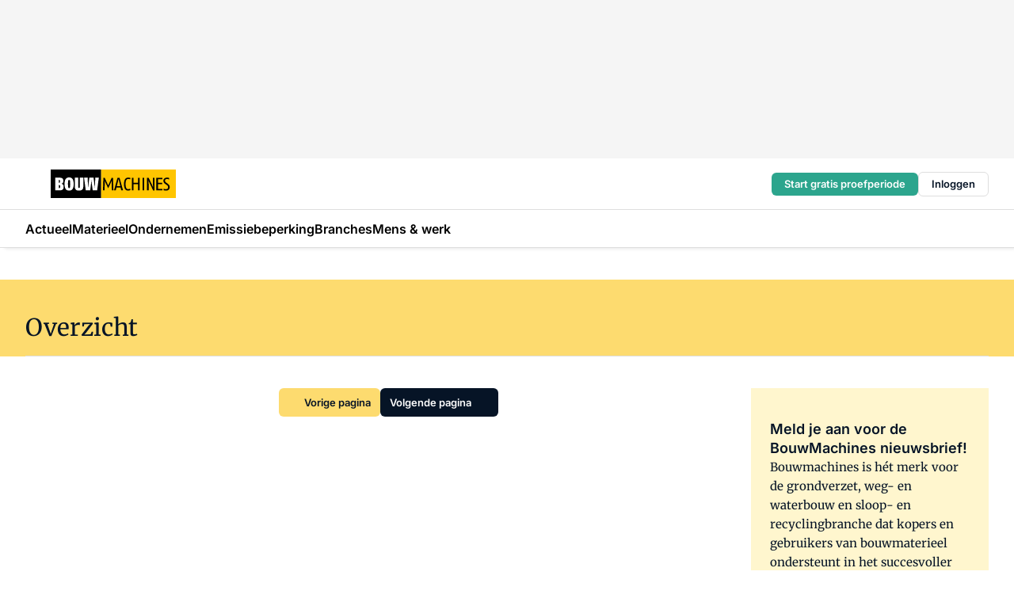

--- FILE ---
content_type: text/html;charset=utf-8
request_url: https://www.bouwmachines.nl/paginated?query=(vmnpublisher+eq+%27bouwmachines%27)+and+not(vmnexcludefrom/any(x:+x+eq+%27overview%27))+and+vmntags/any(x+:+x+eq+%27bouw%27)&title=Overzicht&page=2
body_size: 164780
content:
<!DOCTYPE html><html  lang="nl"><head><meta charset="utf-8"><meta name="viewport" content="width=device-width, initial-scale=1"><title>Artikelen - BouwMachines</title><link rel="preconnect" href="https://vmn-bouwmachines.imgix.net"><script data-vendor="c:salesfeed-TUB6ETxE" async src="https://vmnbouwmachines.strategy3talk.nl/" type="didomi/javascript"></script><style>:root .bouwmachines {--logo-sm-height:3rem;
--logo-sm-width:13.2rem;
--logo-sm-top-offset:0;
--logo-md-height:3.6rem;
--logo-md-width:15.8rem;
--logo-md-top-offset:0;
--primary-color:#fecd2f;
--primary-color-dark:#061426;
--secondary-color:#fddb6f;
--secondary-color-medium:#fff6ce;
--secondary-color-light:#fffdf2;
--label-font:'merriweather', sans-serif;
--label-theme-font:'merriweather', sans-serif;
--white-color:#fff;
--black-color:#000;
--grey-color:#838993;
--text-color:var(--primary-color-dark);
--error-color:#e63900;
--warning-color:#e6ac00;
--success-color:#18ad8d;
--article-anchor-color:var(--primary-color);
--alt-color:var(--secondary-color);
--alt-color-medium:var(--secondary-color-medium);
--alt-color-light:var(--secondary-color-light);
--bundle-highlighted-background-color:var(--secondary-color);
--bundle-highlighted-text-color:var(--primary-color-dark);
--bundle-highlighted-line-color:var(--secondary-color-medium);
--notification-bg-color:rgba(212, 237, 218, 0.94);
--notification-text-color:var(--primary-color-dark);
--notification-link-color:var(--primary-color-dark);
--notification-link-hover-color:var(--primary-color-dark);
--notification-icon-color:var(--primary-color-dark);
--notification-border:0px solid var(--primary-color);}</style><style>:root {
     --adslot-top--small: 15rem;
     --adslot-top--medium: 20rem;
     --adslot-top--large: 20rem;
    }</style><style>.grid[data-v-73a357e0]{display:flex;flex-direction:column}.grid[data-v-73a357e0]>*{margin-top:var(--spacing-5)}.grid>.gapless-bottom[data-v-73a357e0]+*,.grid>.gapless-top[data-v-73a357e0],.grid[data-v-73a357e0]>:first-child{margin-top:0}</style><style>.row-wrapper.sticky[data-v-6bea25a5]{position:sticky;top:0;z-index:var(--level-1-index)}.row-wrapper.padding[data-v-6bea25a5],.row-wrapper.padding_bottom[data-v-6bea25a5],.row-wrapper.padding_inset[data-v-6bea25a5]{padding-bottom:var(--spacing-5)}.row-wrapper.padding[data-v-6bea25a5],.row-wrapper.padding_inset[data-v-6bea25a5],.row-wrapper.padding_top[data-v-6bea25a5]{padding-top:var(--spacing-5)}.row-wrapper.padding_inset[data-v-6bea25a5]{padding-left:var(--spacing-3);padding-right:var(--spacing-3)}@media(min-width:1280px){.row-wrapper.padding_inset[data-v-6bea25a5]{padding-left:var(--spacing-5);padding-right:var(--spacing-5)}}.row-wrapper.section_header[data-v-6bea25a5]{margin-bottom:calc((var(--spacing-5) - var(--spacing-4))*-1)}.row[data-v-6bea25a5]{--gap:3.2rem;display:flex;flex-direction:column;gap:var(--gap);width:100%}.row.reverse[data-v-6bea25a5]{flex-direction:column-reverse}@media(min-width:766px){.row[data-v-6bea25a5],.row.reverse[data-v-6bea25a5]{flex-direction:row}}.row .column[data-v-6bea25a5]:empty{display:none}@media(min-width:766px){.row .column.ad[data-v-6bea25a5]{flex-shrink:0;width:30rem}.row .column.article[data-v-6bea25a5]{margin-right:calc(11.5rem - var(--gap));width:59.2rem}.row .column.article[data-v-6bea25a5]:not(:only-child){margin-left:auto}}.row .column.hero[data-v-6bea25a5]{background-color:var(--neutral-color-1);margin-top:-15rem;padding:var(--spacing-4) var(--spacing-4) 0 var(--spacing-4);z-index:2}@media(min-width:766px){.row .column.hero[data-v-6bea25a5]{padding:calc(var(--spacing-3)*2) var(--spacing-7) 0 var(--spacing-7)}}@media(max-width:766px){.row .column[data-v-6bea25a5]{width:100%!important}}@media(min-width:766px){.row .column.article+.column.ad[data-v-6bea25a5]:empty{display:flex}}.row[data-v-6bea25a5]:has(.column:only-child):has(.hero){flex-direction:row}@media(max-width:766px){.row[data-v-6bea25a5]:has(.column:nth-child(2)):has(.hero){height:auto!important}}.row[data-v-6bea25a5]:has(.column:nth-child(n+3)):has([type=article_highlight]){flex-direction:column}@media(max-width:1280px){.row:has(.column:nth-child(n+3)):has([type=article_highlight]) .column[data-v-6bea25a5]{width:100%!important}}@media(max-width:1280px)and (min-width:766px){.row:has(.column:nth-child(n+3)):has([type=article_highlight]) .column[data-v-6bea25a5]:is(:nth-child(2),:nth-child(3)){width:calc(50% - 1.6rem)!important}}@media(max-width:1280px){.row[data-v-6bea25a5]:has(.column:nth-child(n+3)):has([type=article_highlight]) .component[type=article_highlight]{max-height:100%}}@media(min-width:766px){.row[data-v-6bea25a5]:has(.column:nth-child(n+3)):has([type=article_highlight]){flex-direction:row;flex-wrap:wrap;justify-content:space-between}}@media(min-width:1280px){.row[data-v-6bea25a5]:has(.column:nth-child(n+3)):has([type=article_highlight]){flex-wrap:nowrap;justify-content:unset}}section[data-v-6bea25a5]:not(:has(.row>.column:not(:empty))){display:none}</style><style>.column.article .image-block,.column.article .paywall .cta-block,.column.article .registration-block{padding-left:var(--spacing-5);padding-right:var(--spacing-5)}</style><style>.column[data-v-e27f241f]{display:flex;flex-direction:column}.column>.component[data-v-e27f241f]:not(:first-child){margin-top:var(--spacing-5)}.column>.component:not(:first-child)[type=article_author_dates][data-v-e27f241f],.column>.component:not(:first-child)[type=article_authors][data-v-e27f241f],.column>.component:not(:first-child)[type=article_dates][data-v-e27f241f],.column>.component:not(:first-child)[type=article_intro][data-v-e27f241f],.column>.component:not(:first-child)[type=article_toc_desktop][data-v-e27f241f]{margin-top:var(--spacing-2)}</style><style>.ad-slot-top[data-v-478f03bd]{background-color:var(--neutral-color-2);display:flex;justify-content:center;min-height:var(--adslot-top--small);padding:.75rem 0}@media(min-width:480px){.ad-slot-top[data-v-478f03bd]{min-height:var(--adslot-top--medium)}}@media(min-width:960px){.ad-slot-top[data-v-478f03bd]{min-height:var(--adslot-top--large)}}.hidden[data-v-478f03bd]{display:none}</style><style>[id^=div-gpt-ad][data-v-edcc89be]{align-items:center;display:flex;justify-content:center}[id^=div-gpt-ad][data-v-edcc89be]:empty{display:none}[section=full_width_ad][data-v-edcc89be]{background-color:var(--neutral-color-2);padding:1.6rem 0;position:relative}[section=full_width_ad][data-v-edcc89be]:before{background-color:inherit;content:"";height:100%;margin-right:-50vw;position:absolute;right:51%;top:0;width:150vw;z-index:-1}</style><style>.app-menu-wrapper[data-v-89194ed1]{width:100%}.app-menu[data-v-89194ed1]{z-index:var(--level-1-index)}.app-menu.open .search-bar[data-v-89194ed1]{display:none}.app-menu.fixed[data-v-89194ed1]{max-height:var(--spacing-6)}.menu-bar[data-v-89194ed1]{align-items:center;display:flex;height:4.8rem}.menu-bar.hidden[data-v-89194ed1]{display:none}.menu-bar .container[data-v-89194ed1]{height:100%}nav[data-v-89194ed1]{align-items:center;display:flex;gap:var(--spacing-2);justify-content:space-between}.search[data-v-89194ed1]{margin-left:var(--spacing-3)}.search svg[data-v-89194ed1]{display:block;height:var(--spacing-4);width:var(--spacing-4)}.search-bar[data-v-89194ed1]{display:none}.search-bar.open[data-v-89194ed1]{display:block;flex:1;margin-left:var(--spacing-3)}@media(min-width:960px){.search-bar.open[data-v-89194ed1]{flex:unset;margin-left:0}}.nav-main[data-v-89194ed1]{display:flex;flex-grow:1;opacity:1;overflow:hidden;transition:opacity 125ms ease-in;visibility:visible}.nav-main.open[data-v-89194ed1]{display:none}@media(min-width:960px){.nav-main[data-v-89194ed1]{overflow:visible}}</style><style>.top-bar[data-v-9e4a1bec]{align-items:center;display:flex;height:auto;justify-content:flex-end;padding-bottom:var(--spacing-1);padding-top:var(--spacing-1);position:relative;z-index:var(--level-2-index)}@media(min-width:960px){.top-bar[data-v-9e4a1bec]{padding-bottom:var(--spacing-2);padding-top:var(--spacing-2)}}.top-bar .app-menu[data-v-9e4a1bec]{align-items:center;display:flex;flex:1;gap:var(--spacing-3);justify-content:flex-end;list-style-type:none;margin:0;padding:0;z-index:1}@media(min-width:960px){.top-bar .app-menu[data-v-9e4a1bec]{height:var(--spacing-5);justify-content:space-between}}.top-bar .app-menu .logo-well[data-v-9e4a1bec]{align-items:center;display:flex;gap:var(--spacing-3);margin-right:auto}.top-bar .app-menu button[data-v-9e4a1bec]{align-items:center;background:none;border:none;cursor:pointer;display:flex;height:var(--spacing-5);padding:0;width:3.2rem}@media(min-width:1280px){.top-bar .app-menu button[data-v-9e4a1bec]{display:none}.top-bar .app-menu button.foldout[data-v-9e4a1bec]{display:flex}}.top-bar .app-menu .actions-wrapper[data-v-9e4a1bec]{display:flex;gap:var(--spacing-3);justify-content:flex-end;padding:0}.top-bar .app-menu .actions-wrapper li[data-v-9e4a1bec]{align-items:center;display:flex}.top-bar .app-menu .actions-wrapper li[data-v-9e4a1bec]:empty{display:none}.top-bar .app-menu .languages[data-v-9e4a1bec] a{text-decoration:none;text-transform:uppercase}.top-bar .app-menu .languages[data-v-9e4a1bec] a.active{font-weight:600}.top-bar .app-menu .languages[data-v-9e4a1bec] li:last-child{border-left:2px solid var(--neutral-color-0);margin-left:var(--spacing-1);padding-left:var(--spacing-1)}</style><style>a[data-v-257cf6b6]{align-items:center;cursor:pointer;display:flex}img[data-v-257cf6b6]{height:var(--logo-sm-height);margin-top:var(--logo-sm-top-offset);width:var(--logo-sm-width)}@media(min-width:1280px){img[data-v-257cf6b6]{height:var(--logo-md-height);margin-top:var(--logo-md-top-offset);width:var(--logo-md-width)}}</style><style>.nav-main[data-v-8a1cb5e3]{height:100%;position:relative}.nav-main[data-v-8a1cb5e3]:after{background-image:linear-gradient(90deg,#fff0,#fff);bottom:0;content:"";height:100%;opacity:1;pointer-events:none;position:absolute;right:0;top:0;transition:opacity .25s ease;width:var(--spacing-5)}@media(min-width:960px){.nav-main[data-v-8a1cb5e3]:after{content:none}}.nav-main.end[data-v-8a1cb5e3]:after{opacity:0}.nav-main>ul[data-v-8a1cb5e3]{-ms-overflow-style:none;display:flex;gap:var(--spacing-3);height:100%;list-style-type:none;overflow-x:auto;overflow-y:hidden;padding:0;scroll-behavior:smooth;scrollbar-width:none}@media(min-width:960px){.nav-main>ul[data-v-8a1cb5e3]{gap:var(--spacing-4);overflow-x:visible;overflow-y:visible}}@media(min-width:960px){.nav-main>ul>li:focus .dropdown[data-v-8a1cb5e3],.nav-main>ul>li:focus-within .dropdown[data-v-8a1cb5e3],.nav-main>ul>li:hover .dropdown[data-v-8a1cb5e3]{opacity:1;transform:scale(1) translateY(5px);visibility:visible}}.nav-main>ul>li.active a[data-v-8a1cb5e3]{position:relative}.nav-main>ul>li.active a[data-v-8a1cb5e3]:after{background:var(--active-menu,var(--primary-color));bottom:0;content:"";height:3px;position:absolute;width:100%}</style><style>span[data-v-70aa4d73]{cursor:pointer}a[data-v-70aa4d73],span[data-v-70aa4d73]{align-items:center;color:var(--black-color);display:flex;flex-shrink:0;font-family:var(--text-menu-font-family);font-size:var(--text-menu-sm-font-size);font-weight:var(--text-menu-font-weight);gap:var(--spacing-default);height:100%;position:relative;text-decoration:none;white-space:nowrap;word-break:keep-all}@media(min-width:1280px){a[data-v-70aa4d73],span[data-v-70aa4d73]{font-size:var(--text-menu-md-font-size)}}a .icon[data-v-70aa4d73],span .icon[data-v-70aa4d73]{display:none}@media(min-width:766px){a .icon[data-v-70aa4d73],span .icon[data-v-70aa4d73]{display:block}}.badge[data-v-70aa4d73]{background-color:var(--primary-color);border-radius:var(--border-radius-round);color:var(--neutral-color-1);font-family:var(--local-font-family,var(--text-tag-font-family));font-size:var(--local-font-size,var(--text-tag-sm-font-size));font-weight:var(--local-font-weight,var(--text-tag-font-weight));height:var(--spacing-3);line-height:var(--local-line-height,var(--text-tag-sm-line-height));position:absolute;right:calc(var(--spacing-2)*-1);text-align:center;text-transform:uppercase;top:0;width:var(--spacing-3)}@media(min-width:1280px){.badge[data-v-70aa4d73]{font-size:var(--local-font-size,var(--text-tag-md-font-size));font-weight:var(--local-font-weight,var(--text-tag-md-font-weight,var(--text-tag-font-weight)));line-height:var(--local-line-height,var(--text-tag-md-line-height))}}</style><style>.actions[data-v-2d698aca]{align-items:center;display:flex;gap:var(--spacing-1);justify-content:flex-end}.action[data-v-2d698aca],.relative[data-v-2d698aca]{display:flex;position:relative}.action[data-v-2d698aca]{align-items:center;background:none;border:0;color:var(--primary-color-dark);cursor:pointer;height:2.4rem;outline:none;padding:0;text-decoration:none}.action .count[data-v-2d698aca]{align-items:center;color:var(--neutral-color-1);display:flex;font-family:var(--heading-font);font-size:1.2rem;font-weight:600;justify-content:center;line-height:var(--spacing-3)}.action .count[data-v-2d698aca],.action.unread[data-v-2d698aca]:after{background-color:#e2001a;border-radius:var(--border-radius-round);height:1.6rem;left:var(--spacing-3);position:absolute;top:calc(var(--spacing-1)*-1);width:1.6rem}.action.unread[data-v-2d698aca]:after{content:""}.action .indicator[data-v-2d698aca]{align-items:center;background-color:var(--neutral-color-4);border-radius:100%;display:flex;height:var(--spacing-3);left:var(--spacing-3);position:absolute;top:calc(var(--spacing-1)*-1);width:var(--spacing-3)}.action .indicator.authenticated[data-v-2d698aca]{background-color:#0a9e0a}.action .indicator span[data-v-2d698aca]{color:var(--white-color)}.onboarding[data-v-2d698aca],.user_logged_out[data-v-2d698aca]{position:absolute;right:-.5rem;top:4.2rem}@media(min-width:1280px){.onboarding[data-v-2d698aca],.user_logged_out[data-v-2d698aca]{right:-4rem}}@media(min-width:480px){.user_logged_in[data-v-2d698aca]{left:unset;position:absolute;right:-.5rem;top:4.2rem}}@media(min-width:480px)and (min-width:1280px){.user_logged_in[data-v-2d698aca]{right:-4rem}}.onboarding[data-v-2d698aca]{right:-4.5rem}@media(min-width:1280px){.onboarding[data-v-2d698aca]{right:-4rem}}.dropdown-enter-active[data-v-2d698aca]{transition:all .1s ease-out}.dropdown-leave-active[data-v-2d698aca]{transition:all 75ms ease-in}.dropdown-enter-from[data-v-2d698aca],.dropdown-leave-to[data-v-2d698aca]{opacity:0;transform:scale(.95) translateY(-5px)}.dropdown-enter-to[data-v-2d698aca],.dropdown-leave-from[data-v-2d698aca]{opacity:1;transform:scale(1) translateY(0)}</style><style>.app-menu-user-logged-out[data-v-89d7b9b6]{background-color:var(--neutral-color-1);border-radius:var(--border-radius);box-shadow:0 0 10px 5px #0000001a;width:30rem;z-index:var(--level-2-index)}.app-menu-user-logged-out[data-v-89d7b9b6]:before{background-color:var(--neutral-color-1);content:"";height:2rem;position:absolute;right:1.2rem;top:-1rem;transform:rotate(45deg);width:2rem}@media(min-width:1280px){.app-menu-user-logged-out[data-v-89d7b9b6]:before{right:4.7rem}}.app-menu-user-logged-out .close[data-v-89d7b9b6]{all:unset;align-self:flex-end;cursor:pointer;position:absolute;right:var(--spacing-2);top:var(--spacing-2);z-index:1}.app-menu-user-logged-out .close+li[data-v-89d7b9b6]{border-top:none;margin-top:0}.app-menu-user-logged-out ul[data-v-89d7b9b6]{display:flex;flex-direction:column;list-style-type:none;padding:var(--spacing-1) 0}.app-menu-user-logged-out ul>li[data-v-89d7b9b6]{border-top:1px solid var(--border-color);padding:var(--spacing-1) var(--spacing-4);position:relative}.app-menu-user-logged-out ul>li[data-v-89d7b9b6]:first-of-type{padding-right:var(--spacing-5)}.app-menu-user-logged-out ul>li+li.remove-border[data-v-89d7b9b6],.app-menu-user-logged-out ul>li.remove-border+li[data-v-89d7b9b6],.app-menu-user-logged-out ul>li[data-v-89d7b9b6]:first-child{border-top:none;margin-top:0}.app-menu-user-logged-out ul>li[data-v-89d7b9b6]:empty{display:none}.app-menu-user-logged-out ul>li p[data-v-89d7b9b6],.app-menu-user-logged-out ul>li span[data-v-89d7b9b6]:not(.icon){display:inline-block;font-family:var(--local-font-family,var(--text-body-font-family));font-size:var(--local-font-size,var(--text-body-sm-font-size));font-weight:var(--local-font-weight,var(--text-body-font-weight));line-height:var(--local-line-height,var(--text-body-sm-line-height));overflow:hidden;text-overflow:ellipsis;width:100%}@media(min-width:1280px){.app-menu-user-logged-out ul>li p[data-v-89d7b9b6],.app-menu-user-logged-out ul>li span[data-v-89d7b9b6]:not(.icon){font-size:var(--local-font-size,var(--text-body-md-font-size));font-weight:var(--local-font-weight,var(--text-body-md-font-weight,var(--text-body-font-weight)));line-height:var(--local-line-height,var(--text-body-md-line-height))}}.app-menu-user-logged-out ul>li.highlight[data-v-89d7b9b6]{animation:shadow-pulse-89d7b9b6 .5s infinite alternate}.app-menu-user-logged-out ul>li.highlight+li[data-v-89d7b9b6]{border-top:none}.app-menu-user-logged-out ul>li .link[data-v-89d7b9b6]{all:unset;align-items:center;cursor:pointer;display:flex;font-family:var(--local-font-family,var(--text-body-font-family));font-size:var(--local-font-size,var(--text-body-sm-font-size));font-weight:var(--local-font-weight,var(--text-body-font-weight));justify-content:space-between;line-height:var(--local-line-height,var(--text-body-sm-line-height));-webkit-text-decoration:solid underline transparent 1px;text-decoration:solid underline transparent 1px;text-underline-offset:var(--spacing-default);transition:color var(--transition-speed),text-decoration-color var(--transition-speed);vertical-align:text-top}@media(min-width:1280px){.app-menu-user-logged-out ul>li .link[data-v-89d7b9b6]{font-size:var(--local-font-size,var(--text-body-md-font-size));font-weight:var(--local-font-weight,var(--text-body-md-font-weight,var(--text-body-font-weight)));line-height:var(--local-line-height,var(--text-body-md-line-height))}}.app-menu-user-logged-out ul>li .link[data-v-89d7b9b6]:hover{text-decoration-color:#000}.app-menu-user-logged-out ul>li .link.small[data-v-89d7b9b6]{font-family:var(--local-font-family,var(--text-note-font-family));font-size:var(--local-font-size,var(--text-note-sm-font-size));font-weight:var(--local-font-weight,var(--text-note-font-weight));line-height:var(--local-line-height,var(--text-note-sm-line-height));margin-bottom:var(--spacing-2);margin-top:.4rem;text-decoration:underline}.app-menu-user-logged-out ul>li .link.small[data-v-89d7b9b6]:hover{text-decoration-color:transparent}@media(min-width:1280px){.app-menu-user-logged-out ul>li .link.small[data-v-89d7b9b6]{font-size:var(--local-font-size,var(--text-note-md-font-size));font-weight:var(--local-font-weight,var(--text-note-md-font-weight,var(--text-note-font-weight)));line-height:var(--local-line-height,var(--text-note-md-line-height))}}.app-menu-user-logged-out ul>li .toggle[data-v-89d7b9b6]{align-items:center;display:flex;font-family:var(--local-font-family,var(--text-body-font-family));font-size:var(--local-font-size,var(--text-body-sm-font-size));font-weight:var(--local-font-weight,var(--text-body-font-weight));gap:var(--spacing-1);justify-content:space-between;line-height:var(--local-line-height,var(--text-body-sm-line-height))}@media(min-width:1280px){.app-menu-user-logged-out ul>li .toggle[data-v-89d7b9b6]{font-size:var(--local-font-size,var(--text-body-md-font-size));font-weight:var(--local-font-weight,var(--text-body-md-font-weight,var(--text-body-font-weight)));line-height:var(--local-line-height,var(--text-body-md-line-height))}}.app-menu-user-logged-out ul>li .toggle .icon[data-v-89d7b9b6]{flex-shrink:0;margin-left:auto}@keyframes shadow-pulse-89d7b9b6{0%{box-shadow:var(--primary-color) 0 0 3px 2px}to{box-shadow:var(--primary-color) 0 0 6px 2px}}</style><style>.header-title[data-v-8438383f]{display:flex;gap:var(--spacing-1);padding-top:var(--spacing-5)}.header-title.line[data-v-8438383f]{border-bottom:1px solid var(--neutral-color-3);padding-bottom:var(--spacing-3)}</style><style>.h1[data-v-8c79387e]{font-family:var(--local-font-family,var(--text-h1-font-family));font-size:var(--local-font-size,var(--text-h1-sm-font-size));font-weight:var(--local-font-weight,var(--text-h1-font-weight));line-height:var(--local-line-height,var(--text-h1-sm-line-height))}@media(min-width:1280px){.h1[data-v-8c79387e]{font-size:var(--local-font-size,var(--text-h1-md-font-size));font-weight:var(--local-font-weight,var(--text-h1-md-font-weight,var(--text-h1-font-weight)));line-height:var(--local-line-height,var(--text-h1-md-line-height))}}.h2[data-v-8c79387e]{font-family:var(--local-font-family,var(--text-h2-font-family));font-size:var(--local-font-size,var(--text-h2-sm-font-size));font-weight:var(--local-font-weight,var(--text-h2-font-weight));line-height:var(--local-line-height,var(--text-h2-sm-line-height))}@media(min-width:1280px){.h2[data-v-8c79387e]{font-size:var(--local-font-size,var(--text-h2-md-font-size));font-weight:var(--local-font-weight,var(--text-h2-md-font-weight,var(--text-h2-font-weight)));line-height:var(--local-line-height,var(--text-h2-md-line-height))}}.h3[data-v-8c79387e]{font-family:var(--local-font-family,var(--text-h3-font-family));font-size:var(--local-font-size,var(--text-h3-sm-font-size));font-weight:var(--local-font-weight,var(--text-h3-font-weight));line-height:var(--local-line-height,var(--text-h3-sm-line-height))}@media(min-width:1280px){.h3[data-v-8c79387e]{font-size:var(--local-font-size,var(--text-h3-md-font-size));font-weight:var(--local-font-weight,var(--text-h3-md-font-weight,var(--text-h3-font-weight)));line-height:var(--local-line-height,var(--text-h3-md-line-height))}}.h4[data-v-8c79387e]{font-family:var(--local-font-family,var(--text-h4-font-family));font-size:var(--local-font-size,var(--text-h4-sm-font-size));font-weight:var(--local-font-weight,var(--text-h4-font-weight));line-height:var(--local-line-height,var(--text-h4-sm-line-height))}@media(min-width:1280px){.h4[data-v-8c79387e]{font-size:var(--local-font-size,var(--text-h4-md-font-size));font-weight:var(--local-font-weight,var(--text-h4-md-font-weight,var(--text-h4-font-weight)));line-height:var(--local-line-height,var(--text-h4-md-line-height))}}.hero[data-v-8c79387e]{font-family:var(--local-font-family,var(--text-hero-font-family));font-size:var(--local-font-size,var(--text-hero-sm-font-size));font-weight:var(--local-font-weight,var(--text-hero-font-weight));line-height:var(--local-line-height,var(--text-hero-sm-line-height))}@media(min-width:1280px){.hero[data-v-8c79387e]{font-size:var(--local-font-size,var(--text-hero-md-font-size));font-weight:var(--local-font-weight,var(--text-hero-md-font-weight,var(--text-hero-font-weight)));line-height:var(--local-line-height,var(--text-hero-md-line-height))}}.section-title[data-v-8c79387e]{font-family:var(--local-font-family,var(--text-section-title-font-family));font-size:var(--local-font-size,var(--text-section-title-sm-font-size));font-weight:var(--local-font-weight,var(--text-section-title-font-weight));line-height:var(--local-line-height,var(--text-section-title-sm-line-height))}@media(min-width:1280px){.section-title[data-v-8c79387e]{font-size:var(--local-font-size,var(--text-section-title-md-font-size));font-weight:var(--local-font-weight,var(--text-section-title-md-font-weight,var(--text-section-title-font-weight)));line-height:var(--local-line-height,var(--text-section-title-md-line-height))}}</style><style>.list-paginated[data-v-37bcec61],ul[data-v-37bcec61]{display:flex;flex-direction:column;gap:var(--spacing-4)}@media(min-width:960px){.list-paginated[data-v-37bcec61],ul[data-v-37bcec61]{gap:var(--spacing-5)}}.border[data-v-37bcec61]{border-bottom:1px solid var(--neutral-color-3);padding-bottom:2.5rem}@media(min-width:960px){.border[data-v-37bcec61]{border-bottom:0;padding-bottom:0}}ul[data-v-37bcec61]{list-style-type:none;margin:0;padding:0}</style><style>.subscribe[data-v-1205ce79]{container-type:inline-size}.subscribe.hidden[data-v-1205ce79]{display:none}.flex[data-v-1205ce79]{display:flex;flex-direction:column;gap:var(--spacing-4)}.flex.has-background-color[data-v-1205ce79]{padding:var(--spacing-5) var(--spacing-4)}.full_width .flex[data-v-1205ce79]{padding:var(--spacing-5) var(--spacing-3)}@media(min-width:1024px){.full_width .flex[data-v-1205ce79]{padding:var(--spacing-5) 0}}.content[data-v-1205ce79]{display:flex;flex-direction:column;gap:var(--spacing-2);justify-content:center}@media(min-width:766px){.content[data-v-1205ce79]{padding-right:0}}.image[data-v-1205ce79]{display:none}h2[data-v-1205ce79]{font-family:var(--local-font-family,var(--text-h3-font-family));font-size:var(--local-font-size,var(--text-h3-sm-font-size));font-weight:var(--local-font-weight,var(--text-h3-font-weight));line-height:var(--local-line-height,var(--text-h3-sm-line-height));text-wrap:balance}@media(min-width:1280px){h2[data-v-1205ce79]{font-size:var(--local-font-size,var(--text-h3-md-font-size));font-weight:var(--local-font-weight,var(--text-h3-md-font-weight,var(--text-h3-font-weight)));line-height:var(--local-line-height,var(--text-h3-md-line-height))}}.body-text[data-v-1205ce79]{font-family:var(--local-font-family,var(--text-body-font-family));font-size:var(--local-font-size,var(--text-body-sm-font-size));font-weight:var(--local-font-weight,var(--text-body-font-weight));line-height:var(--local-line-height,var(--text-body-sm-line-height))}@media(min-width:1280px){.body-text[data-v-1205ce79]{font-size:var(--local-font-size,var(--text-body-md-font-size));font-weight:var(--local-font-weight,var(--text-body-md-font-weight,var(--text-body-font-weight)));line-height:var(--local-line-height,var(--text-body-md-line-height))}}form[data-v-1205ce79]{display:flex;flex-direction:column;gap:var(--spacing-2);margin-top:var(--spacing-1)}form input[data-v-1205ce79]{background-color:var(--neutral-color-1);border:1px solid var(--neutral-color-0);border-radius:var(--border-radius);display:flex;font-size:1.6rem;height:var(--spacing-5);padding:var(--spacing-2) var(--spacing-3)}form input[data-v-1205ce79]::-moz-placeholder{color:var(--neutral-color-0);font-family:var(--local-font-family,var(--text-note-font-family));font-size:var(--local-font-size,var(--text-note-sm-font-size));font-weight:var(--local-font-weight,var(--text-note-font-weight));line-height:var(--local-line-height,var(--text-note-sm-line-height));opacity:.5}form input[data-v-1205ce79]::placeholder{color:var(--neutral-color-0);font-family:var(--local-font-family,var(--text-note-font-family));font-size:var(--local-font-size,var(--text-note-sm-font-size));font-weight:var(--local-font-weight,var(--text-note-font-weight));line-height:var(--local-line-height,var(--text-note-sm-line-height));opacity:.5}@media(min-width:1280px){form input[data-v-1205ce79]::-moz-placeholder{font-size:var(--local-font-size,var(--text-note-md-font-size));font-weight:var(--local-font-weight,var(--text-note-md-font-weight,var(--text-note-font-weight)));line-height:var(--local-line-height,var(--text-note-md-line-height))}form input[data-v-1205ce79]::placeholder{font-size:var(--local-font-size,var(--text-note-md-font-size));font-weight:var(--local-font-weight,var(--text-note-md-font-weight,var(--text-note-font-weight)));line-height:var(--local-line-height,var(--text-note-md-line-height))}}button[data-v-1205ce79]{border-radius:var(--border-radius);height:var(--spacing-5)}@container (min-width: 45rem){.flex[data-v-1205ce79]{background-color:inherit;padding-left:0;padding-right:0}.flex[data-v-1205ce79],form[data-v-1205ce79]{flex-direction:row}form[data-v-1205ce79]{flex-wrap:wrap;gap:var(--spacing-1)}input[data-v-1205ce79]{flex-grow:1}.image[data-v-1205ce79]{align-self:center;align-self:flex-end;display:flex;flex-shrink:0;height:22rem;margin-bottom:calc(var(--spacing-5)*-1);width:17rem}.image[data-v-1205ce79] img{height:100%;width:100%}}</style><style>.checkbox[data-v-c73e851d]{display:flex;flex-direction:column;gap:var(--spacing-default)}.checkbox .checkbox-wrapper[data-v-c73e851d]{display:flex;gap:var(--spacing-2);position:relative}.checkbox .checkbox-wrapper .icon[data-v-c73e851d]{color:var(--neutral-color-1);pointer-events:none;position:absolute}.checkbox .checkbox-wrapper input[data-v-c73e851d]{-webkit-appearance:none;-moz-appearance:none;appearance:none;background-color:var(--neutral-color-1);border:.5px solid var(--neutral-color-4);border-radius:var(--border-radius);cursor:pointer;flex-shrink:0;height:var(--spacing-4);width:var(--spacing-4)}.checkbox .checkbox-wrapper input[data-v-c73e851d]:checked{background-color:var(--primary-color-dark)}.checkbox .checkbox-wrapper label[data-v-c73e851d]{font-family:var(--local-font-family,var(--text-body-font-family));font-size:var(--local-font-size,var(--text-body-sm-font-size));font-weight:var(--local-font-weight,var(--text-body-font-weight));line-height:var(--local-line-height,var(--text-body-sm-line-height))}@media(min-width:1280px){.checkbox .checkbox-wrapper label[data-v-c73e851d]{font-size:var(--local-font-size,var(--text-body-md-font-size));font-weight:var(--local-font-weight,var(--text-body-md-font-weight,var(--text-body-font-weight)));line-height:var(--local-line-height,var(--text-body-md-line-height))}}.checkbox .error[data-v-c73e851d]{color:var(--error-color);display:block;font-size:1.2rem;font-weight:600;padding-left:3.5rem}</style><style>p.incorrect-user[data-v-0b13daa4]{overflow:hidden;word-wrap:break-word;width:100%}p.incorrect-user button[data-v-0b13daa4],p.incorrect-user span[data-v-0b13daa4]{display:inline;font-family:var(--local-font-family,var(--text-note-font-family));font-size:var(--local-font-size,var(--text-note-sm-font-size));font-weight:var(--local-font-weight,var(--text-note-font-weight));line-height:var(--local-line-height,var(--text-note-sm-line-height))}@media(min-width:1280px){p.incorrect-user button[data-v-0b13daa4],p.incorrect-user span[data-v-0b13daa4]{font-size:var(--local-font-size,var(--text-note-md-font-size));font-weight:var(--local-font-weight,var(--text-note-md-font-weight,var(--text-note-font-weight)));line-height:var(--local-line-height,var(--text-note-md-line-height))}}p.incorrect-user:has(.user):has(button) .divider[data-v-0b13daa4]{display:inline}p.incorrect-user .divider[data-v-0b13daa4]{display:none}p.incorrect-user button[data-v-0b13daa4]{-webkit-appearance:none;-moz-appearance:none;appearance:none;background:none;border:none;cursor:pointer;font-weight:600;margin:0;padding:0;text-align:left;text-decoration:underline;width:auto}p.incorrect-user button[data-v-0b13daa4]:hover{text-decoration:none}</style><style>img[data-v-5c1dc002]{border-radius:var(--border-radius);height:var(--spacing-6);width:var(--spacing-6)}h2[data-v-5c1dc002]{font-family:var(--local-font-family,var(--text-intro-font-family));font-size:var(--local-font-size,var(--text-intro-sm-font-size));font-weight:var(--local-font-weight,var(--text-intro-font-weight));line-height:var(--local-line-height,var(--text-intro-sm-line-height))}@media(min-width:1280px){h2[data-v-5c1dc002]{font-size:var(--local-font-size,var(--text-intro-md-font-size));font-weight:var(--local-font-weight,var(--text-intro-md-font-weight,var(--text-intro-font-weight)));line-height:var(--local-line-height,var(--text-intro-md-line-height))}}ol[data-v-5c1dc002]{background-color:var(--neutral-color-2);border-radius:var(--border-radius);display:flex;flex-direction:column;gap:var(--spacing-3);list-style-type:none;padding:var(--spacing-4)}ol li[data-v-5c1dc002]{border-bottom:1px solid var(--neutral-color-4);padding-bottom:var(--spacing-3)}ol li[data-v-5c1dc002]:last-child{border-bottom:none}ol a[data-v-5c1dc002]{display:flex;gap:var(--spacing-default);justify-content:space-between;text-decoration:none}ol a h3[data-v-5c1dc002]{text-decoration-color:transparent}ol a:hover h3[data-v-5c1dc002]{text-decoration:underline;text-decoration-color:var(--neutral-color-0);text-underline-offset:var(--spacing-default);transition:-webkit-text-decoration var(--transition-speed) ease;transition:text-decoration var(--transition-speed) ease;transition:text-decoration var(--transition-speed) ease,-webkit-text-decoration var(--transition-speed) ease}.text[data-v-5c1dc002]{display:flex;flex-direction:column;gap:var(--spacing-default)}.text p[data-v-5c1dc002]{color:var(--primary-color);font-family:var(--local-font-family,var(--text-tag-font-family));font-size:var(--local-font-size,var(--text-tag-sm-font-size));font-weight:var(--local-font-weight,var(--text-tag-font-weight));line-height:var(--local-line-height,var(--text-tag-sm-line-height));text-transform:uppercase}@media(min-width:1280px){.text p[data-v-5c1dc002]{font-size:var(--local-font-size,var(--text-tag-md-font-size));font-weight:var(--local-font-weight,var(--text-tag-md-font-weight,var(--text-tag-font-weight)));line-height:var(--local-line-height,var(--text-tag-md-line-height))}}.text h3[data-v-5c1dc002]{font-family:var(--local-font-family,var(--text-h4-font-family));font-size:var(--local-font-size,var(--text-h4-sm-font-size));font-weight:var(--local-font-weight,var(--text-h4-font-weight));line-height:var(--local-line-height,var(--text-h4-sm-line-height))}@media(min-width:1280px){.text h3[data-v-5c1dc002]{font-size:var(--local-font-size,var(--text-h4-md-font-size));font-weight:var(--local-font-weight,var(--text-h4-md-font-weight,var(--text-h4-font-weight)));line-height:var(--local-line-height,var(--text-h4-md-line-height))}}.more[data-v-5c1dc002]{justify-content:flex-end;margin-top:var(--spacing-3)}</style><style>section[data-v-122b1340]{background-color:#141414}footer[data-v-122b1340]{display:flex;flex-direction:column;gap:3.2rem;padding:var(--spacing-5) var(--spacing-3)}@media(min-width:680px){footer[data-v-122b1340]{flex-direction:row}}@media(min-width:1280px){footer[data-v-122b1340]{padding:var(--spacing-5) 0}}ul[data-v-122b1340]{list-style-type:none;padding:0}li[data-v-122b1340]:empty{display:none}.first-column[data-v-122b1340]{gap:2.4rem}.first-column[data-v-122b1340],.first-column .main[data-v-122b1340]{display:flex;flex-direction:column}.first-column .main[data-v-122b1340]{gap:.6rem;margin-top:0;word-break:break-word}.first-column .main li a[data-v-122b1340]{color:#d0d0d0;font-family:Inter,sans-serif;font-size:2.2rem;font-weight:600;line-height:2.8rem;text-decoration:none}.first-column .main li a[data-v-122b1340]:hover{text-decoration:underline}.first-column .service[data-v-122b1340]{display:flex;flex-direction:column}.first-column .service li a[data-v-122b1340]{color:#d0d0d0;font-family:Inter,sans-serif;font-size:1.4rem;line-height:2.6rem;text-decoration:none}.first-column .service li a[data-v-122b1340]:hover{text-decoration:underline}.columns[data-v-122b1340]{display:flex;flex:1;flex-direction:column;gap:var(--spacing-6)}@media(min-width:680px){.columns[data-v-122b1340]{border-left:1px solid var(--neutral-colors-neutral-color-3,var(--neutral-color-3));flex-direction:row;flex-wrap:wrap;margin-left:var(--spacing-3);padding-left:var(--spacing-6)}}.column[data-v-122b1340]{display:flex;flex:1 1 0;flex-direction:column;gap:2rem}@media(min-width:680px){.column[data-v-122b1340]{gap:3rem}}.column ul[data-v-122b1340]{display:flex;flex-direction:column;gap:1rem;margin-top:1.2rem}.column h3[data-v-122b1340],.column h3 a[data-v-122b1340]{color:#d0d0d0;font-family:var(--local-font-family,var(--text-h4-font-family));font-size:var(--local-font-size,var(--text-h4-sm-font-size));font-weight:var(--local-font-weight,var(--text-h4-font-weight));line-height:var(--local-line-height,var(--text-h4-sm-line-height));text-decoration:none}@media(min-width:1280px){.column h3[data-v-122b1340],.column h3 a[data-v-122b1340]{font-size:var(--local-font-size,var(--text-h4-md-font-size));font-weight:var(--local-font-weight,var(--text-h4-md-font-weight,var(--text-h4-font-weight)));line-height:var(--local-line-height,var(--text-h4-md-line-height))}}.column li a[data-v-122b1340]{color:#d0d0d0;font-family:var(--local-font-family,var(--text-body-font-family));font-size:var(--local-font-size,var(--text-body-sm-font-size));font-weight:var(--local-font-weight,var(--text-body-font-weight));line-height:var(--local-line-height,var(--text-body-sm-line-height));text-decoration:none}@media(min-width:1280px){.column li a[data-v-122b1340]{font-size:var(--local-font-size,var(--text-body-md-font-size));font-weight:var(--local-font-weight,var(--text-body-md-font-weight,var(--text-body-font-weight)));line-height:var(--local-line-height,var(--text-body-md-line-height))}}.column li a[data-v-122b1340]:hover{text-decoration:underline}</style><style>section[data-v-6a424255]{background-color:var(--neutral-color-0);border-top:1px solid var(--neutral-color-4)}footer[data-v-6a424255]{align-items:flex-start;display:flex;flex-direction:column;gap:var(--spacing-4);margin:0 auto;max-width:1216px;padding-bottom:var(--spacing-5);padding-top:var(--spacing-4)}@media(min-width:766px){footer[data-v-6a424255]{align-items:center;flex-direction:row;gap:var(--spacing-5);justify-content:space-between;padding-bottom:var(--spacing-4);padding-top:var(--spacing-4)}}footer[data-v-6a424255] p a{color:var(--secondary-color);-webkit-text-decoration:underline solid var(--neutral-color-4);text-decoration:underline solid var(--neutral-color-4);text-underline-offset:var(--spacing-default);transition:text-decoration-color var(--transition-speed)}footer[data-v-6a424255] p a:hover{text-decoration-color:transparent}figure[data-v-6a424255]{background-image:url(https://n3-cdn.vakmedianet.com/_nuxt/vmn_logo.CyILlyQm.svg);background-repeat:no-repeat;background-size:90px 40px;display:none;flex-shrink:0;height:40px;width:90px}@media(min-width:766px){figure[data-v-6a424255]{display:block}}caption[data-v-6a424255]{display:none}p[data-v-6a424255]{color:var(--secondary-color);flex-grow:1;font-family:var(--local-font-family,var(--text-body-font-family));font-size:var(--local-font-size,var(--text-body-sm-font-size));font-weight:var(--local-font-weight,var(--text-body-font-weight));line-height:var(--local-line-height,var(--text-body-sm-line-height));opacity:.75}@media(min-width:1280px){p[data-v-6a424255]{font-size:var(--local-font-size,var(--text-body-md-font-size));font-weight:var(--local-font-weight,var(--text-body-md-font-weight,var(--text-body-font-weight)));line-height:var(--local-line-height,var(--text-body-md-line-height))}}ul[data-v-6a424255]{display:flex;gap:2rem;list-style-type:none;padding:0}@media(min-width:766px){ul[data-v-6a424255]{margin-left:5rem}}li a[data-v-6a424255]{align-items:center;background:var(--primary-color);border-radius:100%;display:flex;height:3.6rem;justify-content:center;text-decoration:none;width:3.6rem}li a span[data-v-6a424255]{color:var(--white-color)}</style><style>footer[data-v-7a9842c6]{display:flex;flex-direction:column;gap:var(--spacing-1);justify-content:center}@media(min-width:960px){footer[data-v-7a9842c6]{flex-direction:row}}</style><link rel="stylesheet" href="https://n3-cdn.vakmedianet.com/_nuxt/entry.CrNbaaBK.css" crossorigin><link rel="stylesheet" href="https://n3-cdn.vakmedianet.com/_nuxt/layout.ByBz4ujK.css" crossorigin><link rel="stylesheet" href="https://n3-cdn.vakmedianet.com/_nuxt/logo.vKg9T3Iz.css" crossorigin><link rel="stylesheet" href="https://n3-cdn.vakmedianet.com/_nuxt/mobile.Ql21fcEl.css" crossorigin><link rel="stylesheet" href="https://n3-cdn.vakmedianet.com/_nuxt/actions.BirBfSeA.css" crossorigin><link rel="stylesheet" href="https://n3-cdn.vakmedianet.com/_nuxt/toggle.DLz-BAYo.css" crossorigin><link rel="stylesheet" href="https://n3-cdn.vakmedianet.com/_nuxt/nav-main.DPixcNGH.css" crossorigin><link rel="stylesheet" href="https://n3-cdn.vakmedianet.com/_nuxt/heading-style.Cg1xFmYg.css" crossorigin><link rel="stylesheet" href="https://n3-cdn.vakmedianet.com/_nuxt/content-label.C8dHpS2r.css" crossorigin><link rel="stylesheet" href="https://n3-cdn.vakmedianet.com/_nuxt/bookmark-button.CNUWEGml.css" crossorigin><link rel="stylesheet" href="https://n3-cdn.vakmedianet.com/_nuxt/content-keyword.DZhpQHB_.css" crossorigin><link rel="stylesheet" href="https://n3-cdn.vakmedianet.com/_nuxt/pagination.BXY0PJjd.css" crossorigin><link rel="stylesheet" href="https://n3-cdn.vakmedianet.com/_nuxt/checkbox.CCc6Jhmf.css" crossorigin><link rel="stylesheet" href="https://n3-cdn.vakmedianet.com/_nuxt/read-more-link.DbcRlEz7.css" crossorigin><style>:where(.i-vmn\:account){display:inline-block;width:1em;height:1em;background-color:currentColor;-webkit-mask-image:var(--svg);mask-image:var(--svg);-webkit-mask-repeat:no-repeat;mask-repeat:no-repeat;-webkit-mask-size:100% 100%;mask-size:100% 100%;--svg:url("data:image/svg+xml,%3Csvg xmlns='http://www.w3.org/2000/svg' viewBox='0 0 32 32' width='32' height='32'%3E%3Cg fill='none'%3E %3Cg stroke='black' stroke-linecap='round' stroke-linejoin='round' stroke-miterlimit='1' clip-path='url(%23svgID0)'%3E %3Cpath stroke-width='2' d='M15 17a6 6 0 100-12 6 6 0 000 12' /%3E %3Cpath stroke-width='1.955' d='M5 27c0-4.04 4.553-7.32 10.16-7.32S25.32 22.96 25.32 27' /%3E %3C/g%3E %3Cdefs%3E %3CclipPath id='svgID0'%3E %3Cpath fill='%23fff' d='M4 4h23v24H4z' /%3E %3C/clipPath%3E %3C/defs%3E %3C/g%3E%3C/svg%3E")}:where(.i-vmn\:check){display:inline-block;width:1em;height:1em;background-color:currentColor;-webkit-mask-image:var(--svg);mask-image:var(--svg);-webkit-mask-repeat:no-repeat;mask-repeat:no-repeat;-webkit-mask-size:100% 100%;mask-size:100% 100%;--svg:url("data:image/svg+xml,%3Csvg xmlns='http://www.w3.org/2000/svg' viewBox='0 0 32 32' width='32' height='32'%3E%3Cpath fill='none' stroke='black' stroke-linecap='round' stroke-linejoin='round' stroke-miterlimit='1.5' stroke-width='2' d='m6.414 15.57 7.035 7.035 12.156-12.156' /%3E%3C/svg%3E")}:where(.i-vmn\:facebook){display:inline-block;width:1em;height:1em;background-color:currentColor;-webkit-mask-image:var(--svg);mask-image:var(--svg);-webkit-mask-repeat:no-repeat;mask-repeat:no-repeat;-webkit-mask-size:100% 100%;mask-size:100% 100%;--svg:url("data:image/svg+xml,%3Csvg xmlns='http://www.w3.org/2000/svg' viewBox='0 0 32 32' width='32' height='32'%3E%3Cg fill='none'%3E %3Cg clip-path='url(%23svgID1)'%3E %3Cmask id='svgID0' width='24' height='25' x='4' y='3' maskUnits='userSpaceOnUse' style='mask-type:luminance'%3E %3Cpath fill='%23fff' d='M27.477 4H4v23.477h23.477z' /%3E %3C/mask%3E %3Cg mask='url(%23svgID0)'%3E %3Cpath fill='black' d='M21.843 4.168v3.726h-2.224q-1.214 0-1.643.507t-.423 1.524v2.667h4.14l-.555 4.177h-3.58v10.708h-4.317V16.769H9.635v-4.177h3.606V9.517q0-2.625 1.467-4.071 1.467-1.447 3.909-1.447a23 23 0 013.226.17' /%3E %3C/g%3E %3C/g%3E %3Cdefs%3E %3CclipPath id='svgID1'%3E %3Cpath fill='%23fff' d='M4 4h24v24H4z' /%3E %3C/clipPath%3E %3C/defs%3E %3C/g%3E%3C/svg%3E")}:where(.i-vmn\:linkedin){display:inline-block;width:1em;height:1em;background-color:currentColor;-webkit-mask-image:var(--svg);mask-image:var(--svg);-webkit-mask-repeat:no-repeat;mask-repeat:no-repeat;-webkit-mask-size:100% 100%;mask-size:100% 100%;--svg:url("data:image/svg+xml,%3Csvg xmlns='http://www.w3.org/2000/svg' viewBox='0 0 32 32' width='32' height='32'%3E%3Cpath fill='black' d='M10.06 8.347a2.17 2.17 0 01-.691 1.668c-.503.458-1.168.7-1.848.67h-.032a2.47 2.47 0 01-1.803-.67A2.24 2.24 0 015 8.347a2.2 2.2 0 01.704-1.68 2.58 2.58 0 011.84-.663 2.5 2.5 0 011.818.663c.455.44.707 1.048.697 1.68m-.288 4.183v13.55h-4.51V12.53zM26 18.314v7.77h-4.498v-7.252q0-1.436-.555-2.249-.554-.812-1.728-.812a2.2 2.2 0 00-1.443.472c-.383.31-.682.713-.867 1.17a3.3 3.3 0 00-.15 1.104v7.56h-4.5q.028-5.46.028-8.845t-.013-4.046l-.012-.658h4.498v1.97h-.03a6 6 0 01.561-.764q.354-.391.773-.712a3.6 3.6 0 011.188-.595 5.4 5.4 0 011.565-.21q2.337 0 3.759 1.552T26 18.314' /%3E%3C/svg%3E")}:where(.i-vmn\:menu){display:inline-block;width:1em;height:1em;background-color:currentColor;-webkit-mask-image:var(--svg);mask-image:var(--svg);-webkit-mask-repeat:no-repeat;mask-repeat:no-repeat;-webkit-mask-size:100% 100%;mask-size:100% 100%;--svg:url("data:image/svg+xml,%3Csvg xmlns='http://www.w3.org/2000/svg' viewBox='0 0 32 32' width='32' height='32'%3E%3Cg fill='none'%3E %3Cg stroke='black' stroke-linecap='round' stroke-linejoin='round' stroke-miterlimit='1.5' stroke-width='2' clip-path='url(%23svgID0)'%3E %3Cpath d='M5.999 9H25.27M6.54 15.543h13.466m-13.95 6.543h17.215' /%3E %3C/g%3E %3Cdefs%3E %3CclipPath id='svgID0'%3E %3Cpath fill='%23fff' d='M5 8h22v16H5z' /%3E %3C/clipPath%3E %3C/defs%3E %3C/g%3E%3C/svg%3E")}:where(.i-vmn\:search){display:inline-block;width:1em;height:1em;background-color:currentColor;-webkit-mask-image:var(--svg);mask-image:var(--svg);-webkit-mask-repeat:no-repeat;mask-repeat:no-repeat;-webkit-mask-size:100% 100%;mask-size:100% 100%;--svg:url("data:image/svg+xml,%3Csvg xmlns='http://www.w3.org/2000/svg' viewBox='0 0 32 32' width='32' height='32'%3E%3Cg fill='none'%3E %3Cg stroke='black' stroke-linecap='round' stroke-linejoin='round' stroke-miterlimit='1.5' clip-path='url(%23svgID0)'%3E %3Cpath stroke-width='2.002' d='M14.485 22.245c4.685 0 8.484-3.637 8.484-8.122C22.969 9.637 19.17 6 14.485 6S6 9.637 6 14.123s3.799 8.122 8.485 8.122' /%3E %3Cpath stroke-width='1.998' d='M20.441 20.33 25.745 26' /%3E %3C/g%3E %3Cdefs%3E %3CclipPath id='svgID0'%3E %3Cpath fill='%23fff' d='M5 5h22v22H5z' /%3E %3C/clipPath%3E %3C/defs%3E %3C/g%3E%3C/svg%3E")}</style><link rel="modulepreload" as="script" crossorigin href="https://n3-cdn.vakmedianet.com/_nuxt/DbfKdD72.js"><link rel="modulepreload" as="script" crossorigin href="https://n3-cdn.vakmedianet.com/_nuxt/CSlFfmU-.js"><link rel="modulepreload" as="script" crossorigin href="https://n3-cdn.vakmedianet.com/_nuxt/DgXbBX4-.js"><link rel="modulepreload" as="script" crossorigin href="https://n3-cdn.vakmedianet.com/_nuxt/CkRFp7K5.js"><link rel="modulepreload" as="script" crossorigin href="https://n3-cdn.vakmedianet.com/_nuxt/DUZXEx9D.js"><link rel="modulepreload" as="script" crossorigin href="https://n3-cdn.vakmedianet.com/_nuxt/DPynKH8f.js"><link rel="modulepreload" as="script" crossorigin href="https://n3-cdn.vakmedianet.com/_nuxt/O9TyGZWQ.js"><link rel="modulepreload" as="script" crossorigin href="https://n3-cdn.vakmedianet.com/_nuxt/vrxJo8Lg.js"><link rel="modulepreload" as="script" crossorigin href="https://n3-cdn.vakmedianet.com/_nuxt/B9CZ_aRv.js"><link rel="modulepreload" as="script" crossorigin href="https://n3-cdn.vakmedianet.com/_nuxt/DrtP2N_2.js"><link rel="modulepreload" as="script" crossorigin href="https://n3-cdn.vakmedianet.com/_nuxt/DkXEC_I7.js"><link rel="modulepreload" as="script" crossorigin href="https://n3-cdn.vakmedianet.com/_nuxt/Df7iKOf-.js"><link rel="modulepreload" as="script" crossorigin href="https://n3-cdn.vakmedianet.com/_nuxt/DRqvExbr.js"><link rel="modulepreload" as="script" crossorigin href="https://n3-cdn.vakmedianet.com/_nuxt/C0kRyE33.js"><link rel="modulepreload" as="script" crossorigin href="https://n3-cdn.vakmedianet.com/_nuxt/C8kI0dhh.js"><link rel="modulepreload" as="script" crossorigin href="https://n3-cdn.vakmedianet.com/_nuxt/BouN7ifD.js"><link rel="modulepreload" as="script" crossorigin href="https://n3-cdn.vakmedianet.com/_nuxt/BF1CROJH.js"><link rel="modulepreload" as="script" crossorigin href="https://n3-cdn.vakmedianet.com/_nuxt/hs1JsNeF.js"><link rel="modulepreload" as="script" crossorigin href="https://n3-cdn.vakmedianet.com/_nuxt/N1daDE4f.js"><link rel="modulepreload" as="script" crossorigin href="https://n3-cdn.vakmedianet.com/_nuxt/C7tFMpiS.js"><link rel="modulepreload" as="script" crossorigin href="https://n3-cdn.vakmedianet.com/_nuxt/CK4pQ668.js"><link rel="modulepreload" as="script" crossorigin href="https://n3-cdn.vakmedianet.com/_nuxt/BEfGrnAH.js"><link rel="modulepreload" as="script" crossorigin href="https://n3-cdn.vakmedianet.com/_nuxt/CAaDMeYU.js"><link rel="modulepreload" as="script" crossorigin href="https://n3-cdn.vakmedianet.com/_nuxt/Bi3rglf9.js"><link rel="modulepreload" as="script" crossorigin href="https://n3-cdn.vakmedianet.com/_nuxt/CPsAtsCQ.js"><link rel="modulepreload" as="script" crossorigin href="https://n3-cdn.vakmedianet.com/_nuxt/qeaqgkMk.js"><link rel="modulepreload" as="script" crossorigin href="https://n3-cdn.vakmedianet.com/_nuxt/Cox77ASF.js"><link rel="modulepreload" as="script" crossorigin href="https://n3-cdn.vakmedianet.com/_nuxt/CZM6OQ6t.js"><link rel="modulepreload" as="script" crossorigin href="https://n3-cdn.vakmedianet.com/_nuxt/B6rTOBcq.js"><link rel="modulepreload" as="script" crossorigin href="https://n3-cdn.vakmedianet.com/_nuxt/BRYDlSh7.js"><link rel="modulepreload" as="script" crossorigin href="https://n3-cdn.vakmedianet.com/_nuxt/C8fqLFIp.js"><link rel="modulepreload" as="script" crossorigin href="https://n3-cdn.vakmedianet.com/_nuxt/x0EfGvOf.js"><link rel="modulepreload" as="script" crossorigin href="https://n3-cdn.vakmedianet.com/_nuxt/BrF6b5Fy.js"><link rel="preload" as="fetch" fetchpriority="low" crossorigin="anonymous" href="https://n3-cdn.vakmedianet.com/_nuxt/builds/meta/c3b058ae-1a9f-4e21-856c-662d7723331b.json"><link rel="prefetch" as="image" type="image/svg+xml" href="https://n3-cdn.vakmedianet.com/_nuxt/vmn_logo.CyILlyQm.svg"><script>(function(w,d,s,l,i){w[l]=w[l]||[];w[l].push({'gtm.start':new Date().getTime(),event:'gtm.js'});var f=d.getElementsByTagName(s)[0],j=d.createElement(s),dl=l!='dataLayer'?'&l='+l:'';j.async=true;j.src='https://sst.bouwmachines.nl/Jisc3o0KF3.js?tg='+i+dl;f.parentNode.insertBefore(j,f);})(window,document,'script','dataLayer','5K2Z9C7N');</script><link rel="icon" href="https://n3-cdn.vakmedianet.com/sites/bouwmachines/images/icon.png" sizes="192x192" type="image/png"><link rel="apple-touch-icon" sizes="192x192" href="https://n3-cdn.vakmedianet.com/sites/bouwmachines/images/apple-touch-icon.png"><link rel="manifest" href="/manifest.json?vmnPublisher=bouwmachines"><meta name="robots" content="noarchive,noindex,follow"><meta property="og:url" content="https://www.bouwmachines.nl/paginated"><meta property="og:title" content="Artikelen - BouwMachines"><meta property="twitter:title" content="Artikelen - BouwMachines"><meta name="description" content="Ontdek de nieuwste artikelen en het laatste nieuws over bouwmachines. Blijf op de hoogte van trends, productlanceringen en sectorontwikkelingen."><meta property="og:site_name" content="BouwMachines"><meta property="og:type" content="article"><meta property="og:description" content="BouwMachines: hét platform voor de grondverzet, weg- en waterbouw, sloop- en recyclingbranche. Over machines en ondernemen in bouwmaterieel."><meta property="twitter:card" content="summary"><link rel="canonical" href="https://www.bouwmachines.nl/paginated"><script type="module" src="https://n3-cdn.vakmedianet.com/_nuxt/DbfKdD72.js" crossorigin></script></head><body  class="bouwmachines"><div id="__nuxt"><div><a href="#main" class="visually-hidden"></a><div class="nuxt-loading-indicator" style="position:fixed;top:0;right:0;left:0;pointer-events:none;width:auto;height:3px;opacity:0;background:var(--primary-color);background-size:0% auto;transform:scaleX(0%);transform-origin:left;transition:transform 0.1s, height 0.4s, opacity 0.4s;z-index:999999;"></div><span></span><!----><div></div><div></div><!----><!----><div></div><div></div><div><div class="grid" data-v-73a357e0><!--[--><!--[--><section class="row-wrapper" style="" data-v-73a357e0 data-v-6bea25a5><div class="row" style="height:auto;" data-v-6bea25a5><!--[--><div class="column" style="width:100%;" data-v-6bea25a5 data-v-e27f241f><!--[--><div class="ad-slot-top component" type="top_ad" section="full_width" data-v-e27f241f data-v-478f03bd><div id="div-gpt-ad-Top" data-v-478f03bd data-v-edcc89be></div><div id="div-gpt-ad-OOP" data-v-478f03bd data-v-edcc89be></div></div><!--]--></div><!--]--></div></section><!--]--><!--[--><section class="row-wrapper sticky gapless-top" style="" data-v-73a357e0 data-v-6bea25a5><div class="row" style="height:auto;" data-v-6bea25a5><!--[--><div class="column" style="width:100%;" data-v-6bea25a5 data-v-e27f241f><!--[--><div class="app-menu-wrapper component" style="background-color:var(--neutral-color-1);border-bottom:1px solid var(--neutral-color-3);box-shadow:4px 3px 4px -2px rgb(0 0 0 / 10%);" type="app_menu" section="full_width" data-v-e27f241f data-v-89194ed1><div class="app-menu" data-v-89194ed1><div class="top-bar container" data-v-89194ed1 data-v-9e4a1bec><div class="app-menu" data-v-9e4a1bec><div class="logo-well" data-v-9e4a1bec><button class="foldout" aria-label="Menu" data-v-9e4a1bec><span class="iconify i-vmn:menu" aria-hidden="true" style="font-size:3.2rem;" data-v-9e4a1bec></span></button><a href="/" data-testid="header--publisher-logo-link" class="logo" data-v-9e4a1bec data-v-257cf6b6><!--[--><img src="https://n3-cdn.vakmedianet.com/sites/bouwmachines/images/logo.svg?3" alt="BouwMachines" fetchpriority="high" data-v-257cf6b6><!--]--></a></div><ul class="actions-wrapper" data-v-9e4a1bec><!--[--><li data-v-9e4a1bec><a href="/abonneren/online-1maand-gratis?ga_list_id=top_bar" data-testid="top-bar-subscribe" class="button button--non-animated button--small" style="background-color:#2CA58D;color:var(--white-color);" data-v-9e4a1bec><!--[-->Start gratis proefperiode<!--]--></a></li><li element:visible="desktop" data-v-9e4a1bec><a href="https://www.bouwmachines.nl/auth/redirect?path=%2Fpaginated?query=(vmnpublisher+eq+&#39;bouwmachines&#39;)+and+not(vmnexcludefrom%2Fany(x:+x+eq+&#39;overview&#39;))+and+vmntags%2Fany(x+:+x+eq+&#39;bouw&#39;)%26title=Overzicht%26page=2" data-testid="top-bar-login" class="button button--non-animated button--small vmn-login button--outline" style="" target="_self" rel="noopener" data-v-9e4a1bec><!--[-->Inloggen<!--]--></a></li><!--]--><!----></ul></div></div><div class="menu-bar" style="border-top:1px solid var(--neutral-color-3);" data-v-89194ed1><nav class="container" data-v-89194ed1><div class="nav-main" data-v-89194ed1 data-v-8a1cb5e3><ul aria-label="Main Navigation" data-v-8a1cb5e3><!--[--><li class="" data-v-8a1cb5e3><a href="/nieuws" style="" data-v-8a1cb5e3 data-v-70aa4d73><!--[--><!----> Actueel <!----><!----><!--]--></a><!----></li><li class="" data-v-8a1cb5e3><a href="/materieel" style="" data-v-8a1cb5e3 data-v-70aa4d73><!--[--><!----> Materieel <!----><!----><!--]--></a><!----></li><li class="" data-v-8a1cb5e3><a href="/ondernemen" style="" data-v-8a1cb5e3 data-v-70aa4d73><!--[--><!----> Ondernemen <!----><!----><!--]--></a><!----></li><li class="" data-v-8a1cb5e3><a href="/ondernemen/emissiebeperking" style="" data-v-8a1cb5e3 data-v-70aa4d73><!--[--><!----> Emissiebeperking <!----><!----><!--]--></a><!----></li><li class="" data-v-8a1cb5e3><a href="/branche" style="" data-v-8a1cb5e3 data-v-70aa4d73><!--[--><!----> Branches <!----><!----><!--]--></a><!----></li><li class="" data-v-8a1cb5e3><a href="/mens-werk" style="" data-v-8a1cb5e3 data-v-70aa4d73><!--[--><!----> Mens &amp; werk <!----><!----><!--]--></a><!----></li><!--]--></ul></div><aside class="actions" data-v-89194ed1 data-v-2d698aca><!--[--><!--[--><a href="/zoeken" class="action" data-testid="search" data-v-2d698aca><!--[--><span class="iconify i-vmn:search" aria-hidden="true" style="font-size:3.2rem;" data-v-2d698aca></span><!--]--></a><!--]--><!--[--><!--[--><!----><!--]--><!--]--><!--[--><div class="relative" data-v-2d698aca><button class="action" data-v-2d698aca><span class="iconify i-vmn:account" aria-hidden="true" style="font-size:3.2rem;" data-v-2d698aca></span><!----></button><!----></div><!--]--><!--]--></aside></nav></div><!----><!----></div></div><!--]--></div><!--]--></div></section><!--]--><!--[--><section id="main" class="row-wrapper" style="background-color:var(--secondary-color);" data-v-73a357e0 data-v-6bea25a5><div class="row" style="height:auto;" data-v-6bea25a5><!--[--><div class="column" style="width:100%;" data-v-6bea25a5 data-v-e27f241f><!--[--><div class="header-title container line component" style="justify-content:flex-start;" type="header_title" data-v-e27f241f data-v-8438383f><!----><h1 class="h1" style="" data-v-8438383f data-v-8c79387e><!--[-->Overzicht<!--]--></h1></div><!--]--></div><!--]--></div></section><!--]--><!--[--><section class="row-wrapper" style="" data-v-73a357e0 data-v-6bea25a5><div class="row container" style="height:auto;" data-v-6bea25a5><!--[--><div class="column" style="width:100%;" data-v-6bea25a5 data-v-e27f241f><!--[--><div class="list-paginated component" type="articles_list_paginated" section="featured" data-v-e27f241f data-v-37bcec61><ul data-v-37bcec61><!--[--><!--]--></ul><!----><footer data-v-37bcec61 data-v-7a9842c6><a href="/paginated?query=(vmnpublisher eq &#39;bouwmachines&#39;) and not(vmnexcludefrom/any(x: x eq &#39;overview&#39;)) and vmntags/any(x : x eq &#39;bouw&#39;)&amp;title=Overzicht&amp;page=1" class="button button--left-oriented button--secondary-bg passive-arrow" data-v-7a9842c6><!--[-->Vorige pagina<!--]--></a><a href="/paginated?query=(vmnpublisher eq &#39;bouwmachines&#39;) and not(vmnexcludefrom/any(x: x eq &#39;overview&#39;)) and vmntags/any(x : x eq &#39;bouw&#39;)&amp;title=Overzicht&amp;page=3" class="button passive-arrow" data-v-7a9842c6><!--[-->Volgende pagina<!--]--></a></footer></div><!--]--></div><div class="column column ad" style="" data-v-6bea25a5 data-v-e27f241f><!--[--><div class="subscribe section component" style="" type="newsletter_subscribe" data-v-e27f241f data-v-1205ce79><div style="background-color:var(--secondary-color-medium);" class="has-background-color flex" data-v-1205ce79><div class="content" data-v-1205ce79><h2 data-v-1205ce79>Meld je aan voor de BouwMachines nieuwsbrief!</h2><div class="body-text" data-v-1205ce79>Bouwmachines is hét merk voor de grondverzet, weg- en waterbouw en sloop- en recyclingbranche dat kopers en gebruikers van bouwmaterieel ondersteunt in het succesvoller runnen van hun bedrijf.</div><div class="checkbox" data-v-1205ce79 data-v-c73e851d><div class="checkbox-wrapper" data-v-c73e851d><input id="v-0-4-1" value="false" type="checkbox" data-v-c73e851d><span class="iconify i-vmn:check icon" aria-hidden="true" style="font-size:2.4rem;" data-v-c73e851d></span><label for="v-0-4-1" data-v-c73e851d>Ik maak direct een account aan om artikelen uit de nieuwsbrief te kunnen lezen.</label></div><!----></div><form data-v-1205ce79><label for="v-0-4-0" class="visually-hidden" data-v-1205ce79> E-mail </label><input id="v-0-4-0" label="e-mail" type="email" autocomplete="email" placeholder="E-mail" data-testid="newsletter-subscribe--anonymous-form-input" data-v-1205ce79><button class="button button--small" type="submit" style="" data-testid="newsletter-subscribe--save-button" data-v-1205ce79>Schrijf je in!</button><p class="incorrect-user" data-v-1205ce79 data-v-0b13daa4><!----></p></form></div><div class="image" data-v-1205ce79><img alt height="auto" sizes="(min-width: 1440px) 250px,(min-width: 1280px) 350px,90vw" src="https://vmn-bouwmachines.imgix.net/bouwmachines-nieuwsbrief.png?fit=crop&amp;q=50" srcset="https://vmn-bouwmachines.imgix.net/bouwmachines-nieuwsbrief.png?w=240&amp;fit=crop 240w,https://vmn-bouwmachines.imgix.net/bouwmachines-nieuwsbrief.png?w=360&amp;fit=crop 360w,https://vmn-bouwmachines.imgix.net/bouwmachines-nieuwsbrief.png?w=480&amp;fit=crop 480w,https://vmn-bouwmachines.imgix.net/bouwmachines-nieuwsbrief.png?w=600&amp;fit=crop 600w,https://vmn-bouwmachines.imgix.net/bouwmachines-nieuwsbrief.png?w=720&amp;fit=crop 720w" style="object-fit:cover;" width="1280" decoding="auto" fetchpriority="auto" data-v-1205ce79></div></div></div><div id="div-gpt-ad-Side1" class="component" type="ad_slot" section="featured" data-v-e27f241f data-v-edcc89be></div><!----><div id="div-gpt-ad-Side2_2" class="component" type="ad_slot" section="featured" data-v-e27f241f data-v-edcc89be></div><!--]--></div><!--]--></div></section><!--]--><!--[--><section class="row-wrapper" style="" data-v-73a357e0 data-v-6bea25a5><div class="row" style="height:auto;" data-v-6bea25a5><!--[--><div class="column" style="width:100%;" data-v-6bea25a5 data-v-e27f241f><!--[--><div class="component" type="app_footer" section="full_width" data-v-e27f241f><section data-v-122b1340><footer class="container" data-v-122b1340><div class="first-column" data-v-122b1340><ul class="main" data-v-122b1340><!--[--><li data-v-122b1340><a href="/abonneren?ga_list_id=main" data-v-122b1340><!--[-->Abonneren<!--]--></a></li><li data-v-122b1340><a href="/nieuwsbrieven" data-v-122b1340><!--[-->Nieuwsbrieven<!--]--></a></li><!--]--></ul><ul class="service" data-v-122b1340><!--[--><li data-v-122b1340><a href="/klantenservice" data-v-122b1340><!--[-->Klantenservice<!--]--></a></li><li data-v-122b1340><a href="https://vmnmedia.nl/merken/bouwmachines" target="_blank" rel="noopener" data-v-122b1340><!--[-->Adverteren<!--]--></a></li><li data-v-122b1340><a href="/contact" data-v-122b1340><!--[-->Contact<!--]--></a></li><li data-v-122b1340><a href="https://werkenbij.vakmedianet.nl/" target="_blank" rel="noopener" data-v-122b1340><!--[-->Werken bij VMN media<!--]--></a></li><!--]--></ul></div><div class="columns" data-v-122b1340><!--[--><div class="column" data-v-122b1340><!--[--><div data-v-122b1340><h3 data-v-122b1340><a href="/nieuws" data-v-122b1340><!--[-->Actueel<!--]--></a></h3><ul data-v-122b1340><!--[--><!--]--></ul></div><div data-v-122b1340><h3 data-v-122b1340><!--[-->Materieel<!--]--></h3><ul data-v-122b1340><!--[--><li data-v-122b1340><a href="/merkdossier" data-v-122b1340><!--[-->Merkdossier<!--]--></a></li><li data-v-122b1340><a href="/fotowedstrijd-upload" data-v-122b1340><!--[-->Foto uploaden<!--]--></a></li><!--]--></ul></div><div data-v-122b1340><h3 data-v-122b1340><!--[-->Ondernemen<!--]--></h3><ul data-v-122b1340><!--[--><li data-v-122b1340><a href="/ondernemen/markt" data-v-122b1340><!--[-->Markt<!--]--></a></li><li data-v-122b1340><a href="/ondernemen/bedrijfsvoering" data-v-122b1340><!--[-->Bedrijfsvoering<!--]--></a></li><li data-v-122b1340><a href="/ondernemen/brandstofbesparing" data-v-122b1340><!--[-->Brandstofbesparing<!--]--></a></li><li data-v-122b1340><a href="/ondernemen/veilig-werken" data-v-122b1340><!--[-->Veilig werken<!--]--></a></li><li data-v-122b1340><a href="/ondernemen/digitalisering" data-v-122b1340><!--[-->Digitalisering<!--]--></a></li><li data-v-122b1340><a href="/ondernemen/machines-huren" data-v-122b1340><!--[-->Machines huren<!--]--></a></li><!--]--></ul></div><!--]--></div><div class="column" data-v-122b1340><!--[--><div data-v-122b1340><h3 data-v-122b1340><!--[-->Branches<!--]--></h3><ul data-v-122b1340><!--[--><li data-v-122b1340><a href="/branche/infra" data-v-122b1340><!--[-->Infra<!--]--></a></li><li data-v-122b1340><a href="/branche/bouw" data-v-122b1340><!--[-->Bouw<!--]--></a></li><li data-v-122b1340><a href="/branche/sloop" data-v-122b1340><!--[-->Sloop<!--]--></a></li><li data-v-122b1340><a href="/branche/recycling" data-v-122b1340><!--[-->Recycling<!--]--></a></li><li data-v-122b1340><a href="/branche/loonwerk" data-v-122b1340><!--[-->Loonwerk<!--]--></a></li><li data-v-122b1340><a href="/branche/kabels-en-leidingen" data-v-122b1340><!--[-->Kabels en leidingen<!--]--></a></li><li data-v-122b1340><a href="/branche/verticaal-transport" data-v-122b1340><!--[-->Verticaal transport<!--]--></a></li><li data-v-122b1340><a href="/branche/bouwtransport" data-v-122b1340><!--[-->Bouwtransport<!--]--></a></li><!--]--></ul></div><!--]--></div><div class="column" data-v-122b1340><!--[--><div data-v-122b1340><h3 data-v-122b1340><!--[-->Volg BouwMachines<!--]--></h3><ul data-v-122b1340><!--[--><li data-v-122b1340><a href="https://www.facebook.com/BouwMachinesNL/" target="_blank" rel="noopener" data-v-122b1340><!--[-->Facebook<!--]--></a></li><li data-v-122b1340><a href="https://www.instagram.com/bouwmachines/" target="_blank" rel="noopener" data-v-122b1340><!--[-->Instagram<!--]--></a></li><li data-v-122b1340><a href="https://www.linkedin.com/company/bouwmachines/" target="_blank" rel="noopener" data-v-122b1340><!--[-->LinkedIn<!--]--></a></li><li data-v-122b1340><a href="https://x.com/bouwmachines" target="_blank" rel="noopener" data-v-122b1340><!--[-->x<!--]--></a></li><!--]--></ul></div><!--]--></div><!--]--></div></footer></section><section data-v-6a424255><footer class="container" data-v-6a424255><figure role="img" aria-label="VMN Media logo" data-v-6a424255></figure><p data-v-6a424255>BouwMachines is onderdeel van VMN media. Lees in <a href="https://vmnmedia.nl/werken-bij/manifest-vmn" rel="noopener"target="_blank" aria-labelledby="">ons manifest</a> waar VMN media voor staat. Op gebruik van deze site zijn de volgende regelingen van toepassing: <a href="https://vmnmedia.nl/algemene-voorwaarden" rel="noopener"target="_blank" aria-labelledby="">Algemene Voorwaarden</a> en <a href="https://vmnmedia.nl/privacy-cookie-statement" rel="noopener" target="_blank"aria-labelledby="">Privacy en Cookie beleid</a> | <a href="javascript:Didomi.preferences.show()">Privacy instellingen</a></p><ul data-v-6a424255><!--[--><li data-v-6a424255><a href="https://www.facebook.com/BouwMachinesNL" aria-label="facebook" target="_blank" rel="noopener" data-v-6a424255><!--[--><span class="iconify i-vmn:facebook" aria-hidden="true" style="font-size:2.8rem;" data-v-6a424255></span><!--]--></a></li><li data-v-6a424255><a href="https://www.linkedin.com/company/bouwmachines/" aria-label="linkedin" target="_blank" rel="noopener" data-v-6a424255><!--[--><span class="iconify i-vmn:linkedin" aria-hidden="true" style="font-size:2.8rem;" data-v-6a424255></span><!--]--></a></li><!--]--></ul></footer></section></div><!--]--></div><!--]--></div></section><!--]--><!--[--><section class="row-wrapper gapless-top gapless-bottom" style="" data-v-73a357e0 data-v-6bea25a5><div class="row container" style="height:auto;" data-v-6bea25a5><!--[--><div class="column" style="width:100%;" data-v-6bea25a5 data-v-e27f241f><!--[--><!--]--></div><!--]--></div></section><!--]--><!--]--><!----></div><!--[--><!--]--></div></div></div><div id="teleports"></div><script type="application/json" data-nuxt-data="nuxt-app" data-ssr="true" id="__NUXT_DATA__">[["ShallowReactive",1],{"data":2,"state":71,"once":120,"_errors":121,"serverRendered":14,"path":131,"__site__":132},["ShallowReactive",3],{"/paginated":4,"$gaKiAEWTgK":70},[5,13,20,27,60,66],{"sectionType":6,"columns":7},"full_width",[8],{"width":9,"content":10},"1",[11],{"type":12},"top_ad",{"sectionType":6,"sticky":14,"gaplessTop":14,"columns":15},true,[16],{"width":9,"content":17},[18],{"type":19},"app_menu",{"main":14,"sectionType":6,"bgColor":21,"columns":22},"var(--secondary-color)",[23],{"width":9,"content":24},[25],{"type":26},"header_title",{"sectionType":28,"columns":29},"featured",[30,34],{"width":9,"content":31},[32],{"type":33,"responsive":33},"articles_list_paginated",{"width":35,"content":36},"ad",[37,46,49,58],{"type":38,"makeAccount":14,"bgColor":39,"title":40,"text":41,"image":42,"code":43,"button":44},"newsletter_subscribe","var(--secondary-color-medium)","Meld je aan voor de BouwMachines nieuwsbrief!","Bouwmachines is hét merk voor de grondverzet, weg- en waterbouw en sloop- en recyclingbranche dat kopers en gebruikers van bouwmaterieel ondersteunt in het succesvoller runnen van hun bedrijf.","https://vmn-bouwmachines.imgix.net/bouwmachines-nieuwsbrief.png","BOM-RN",{"text":45},"Schrijf je in!",{"type":47,"adSlotId":48},"ad_slot","Side1",{"type":50,"title":51,"hideImage":52,"limit":53,"sort":54,"link":55},"job_list","Vacatures",false,5,"+boost_factor,+date_order",{"url":56,"text":57},"/vacatures","Bekijk vacatures",{"type":47,"adSlotId":59},"Side2_2",{"sectionType":6,"columns":61},[62],{"width":9,"content":63},[64],{"type":65},"app_footer",{"sectionType":28,"gaplessTop":14,"gaplessBottom":14,"columns":67},[68],{"width":9,"content":69},[],[],["Reactive",72],{"$sheaders":73,"$ssession":76,"$suser":78,"$snewsletters-subscriptions":85,"$stiming":86,"$suser-profile":96,"$sipInfo":79,"$stracking-events":99,"$sdate":102,"$sfield-of-interest":103,"$snotifications":107,"$sexperiments":108,"$sscripts":110,"$schurned-customer":79,"$sonesignal-ready":52,"$sonesignal-permission-granted":52,"$srouteData":111,"$srouteMetadata":112,"$srouteHistory":115,"$sgtm-queue":116,"$sconsumer-offers":117,"$stransformed-content":118,"$s$ybti3Rxr97":79,"$soverlay-state":119},{"user-agent":74,"x-forwarded-for":75},"Mozilla/5.0 (Macintosh; Intel Mac OS X 10_15_7) AppleWebKit/537.36 (KHTML, like Gecko) Chrome/131.0.0.0 Safari/537.36; ClaudeBot/1.0; +claudebot@anthropic.com)","18.222.116.42",{"accessToken":77},{},{"consumerId":79,"emailAddress":79,"isNewUser":52,"hasPaymentPortal":52,"userStatus":80,"corporateInfo":79,"colleagueInfo":79,"contracts":79},null,{"userType":81,"subscriberType":82,"accessLevel":83,"accessType":82,"since":84,"lastActivityDate":79},"Bot","None","PublicOnly","0001-01-01T00:00:00",[],[87,90,93],{"url":88,"ms":89},"/me",13,{"url":91,"ms":92},"/api/route/paginated",3,{"url":94,"ms":95},"/jobs",26,{"country":97,"paymentMethod":98},"NL","directDebitPayment",{"clicked":100,"visited":101,"created":79,"modified":79},[],[],["Date","2026-01-27T10:56:55.088Z"],{"field_of_interest":104,"date_created":105,"date_modified":106},[],["Date","2026-01-27T10:56:55.088Z"],["Date","2026-01-27T10:56:55.088Z"],[],{"churned_ab":109},"original",[],{},{"title":113,"type":114},"","content",[],[],[],[],{},["Set"],["ShallowReactive",122],{"/paginated":-1,"paginated-undefined":123,"$gaKiAEWTgK":-1},["NuxtError",124],{"message":125,"statusCode":126,"statusMessage":127,"data":128},"[GET] \"/api/gateway/content?$expand=image,vmnMainKeyword&$orderby=vmnPrioBoost+desc&$select=alternateName,headline,abstract,datePublished,thumbnailUrl,vmnMainCategory,name,type,vmnPublisher,vmnAccessTags,vmnArticleIntro,isAccessibleForFree,vmnSponsored,url,vmnType,slug,vmnMainTag&$skip=10&$filter=(vmnPublisher+eq+'bouwmachines')+and+not(vmnexcludefrom%2Fany(x:+x+eq+'overview'))+and+vmnTags%2Fany(x+:+x+eq+'bouw')+and+inLanguage+eq+'nl'&$top=10&vmnPublisher=bouwmachines\": 400 Bad Request",400,"Bad Request",{"error":14,"url":129,"statusCode":126,"statusMessage":127,"message":130},"http://localhost/api/gateway/content?$expand=image,vmnMainKeyword&$orderby=vmnPrioBoost+desc&$select=alternateName,headline,abstract,datePublished,thumbnailUrl,vmnMainCategory,name,type,vmnPublisher,vmnAccessTags,vmnArticleIntro,isAccessibleForFree,vmnSponsored,url,vmnType,slug,vmnMainTag&$skip=10&$filter=(vmnPublisher+eq+%27bouwmachines%27)+and+not(vmnexcludefrom%2Fany(x:+x+eq+%27overview%27))+and+vmnTags%2Fany(x+:+x+eq+%27bouw%27)+and+inLanguage+eq+%27nl%27&$top=10&vmnPublisher=bouwmachines","Server Error","/paginated?query=(vmnpublisher+eq+%27bouwmachines%27)+and+not(vmnexcludefrom/any(x:+x+eq+%27overview%27))+and+vmntags/any(x+:+x+eq+%27bouw%27)&title=Overzicht&page=2",["ShallowReactive",133],{"config":134,"experiments":267,"footer":289,"host":397,"interests":79,"lang":142,"menu":398,"messages":596,"origin":1014,"protocol":1015,"referrer":-1,"responsive":1016,"routes":1143},{"site_name":135,"site_id":136,"site_description":137,"site_title":138,"cms_url":139,"register_url":140,"lang":141,"gtm_server_side":143,"track_paywall_visits":14,"track_read_articles":14,"onboarding":52,"close_actions":14,"field_of_interest":52,"salesfeed":146,"profile_properties":147,"carriere_id":151,"copy":152,"corporate_detection":14,"labels":157,"back_to_top":158,"article_ads":161,"ad_identifier":166,"ad_top_height":167,"ad_slot_mapping":170,"search_enabled":14,"pwa_install":14,"notificare":52,"article_gift":230,"socials":233,"logo_desktop_height":241,"logo_desktop_width":242,"max_characters_short_description":169,"max_characters_short_title":243,"scripts":244,"theme":245},"BouwMachines","bouwmachines","BouwMachines: h&#xE9;t platform voor de grondverzet, weg- en waterbouw, sloop- en recyclingbranche. Over machines en ondernemen in bouwmaterieel.","Bouwmachines.nl","https://cms.bouwmachines.nl","/registreren/gratis",[142],"nl",{"script":144,"tag":145},"https://sst.bouwmachines.nl/Jisc3o0KF3.js?tg=","5K2Z9C7N","vmnbouwmachines",[148,149,150],"firstName","prefix","lastName",18,{"enabled":14,"ga_event":153},{"event":154,"category":155,"action":156},"eventArticle","Article","CopyPaste",{"exclusive":14,"sponsored":14},{"enabled":14,"bg_color":159,"arrow_color":160},"var(--primary-color)","var(--white-color)",[162,163,164,165],"Mid1","Mid2","Mid3","Mid4","bouwmachines_2021",{"small":168,"medium":169,"large":169},100,150,{"Top":171,"Side1":217},{"0":172,"488":182,"570":191,"748":200,"990":207},[173,175,177,179,180],[174,168],320,[174,176],50,[178,168],300,[178,176],[181,181],1,[183,186,187,188,189,190],[184,185],468,60,[174,168],[174,176],[178,168],[178,176],[181,181],[192,193,195,196,197,198,199],[181,181],[194,169],550,[184,185],[174,168],[174,176],[178,168],[178,176],[201,204,205,206],[202,203],728,90,[194,169],[184,185],[181,181],[208,210,211,213,215,216],[209,203],970,[209,169],[212,169],950,[214,169],944,[202,203],[181,181],{"0":218,"990":226},[219,220,222,223,225],"fluid",[178,221],600,[174,168],[178,224],250,[181,181],[219,227,228,229],[178,221],[178,224],[181,181],{"enabled":14,"links":231},{"register":140,"subscribe":232},"/abonneren",[234,238],{"name":235,"id":236,"url":237},"facebook","140586622674265","https://www.facebook.com/BouwMachinesNL",{"name":239,"url":240},"linkedin","https://www.linkedin.com/company/bouwmachines/","64px","168px",70,[],{"--logo-sm-height":246,"--logo-sm-width":247,"--logo-sm-top-offset":248,"--logo-md-height":249,"--logo-md-width":250,"--logo-md-top-offset":248,"--primary-color":251,"--primary-color-dark":252,"--secondary-color":253,"--secondary-color-medium":254,"--secondary-color-light":255,"--label-font":256,"--label-theme-font":256,"--white-color":257,"--black-color":258,"--grey-color":259,"--text-color":260,"--error-color":261,"--warning-color":262,"--success-color":263,"--article-anchor-color":159,"--alt-color":21,"--alt-color-medium":39,"--alt-color-light":264,"--bundle-highlighted-background-color":21,"--bundle-highlighted-text-color":260,"--bundle-highlighted-line-color":39,"--notification-bg-color":265,"--notification-text-color":260,"--notification-link-color":260,"--notification-link-hover-color":260,"--notification-icon-color":260,"--notification-border":266},"3rem","13.2rem",0,"3.6rem","15.8rem","#fecd2f","#061426","#fddb6f","#fff6ce","#fffdf2","'merriweather', sans-serif","#fff","#000","#838993","var(--primary-color-dark)","#e63900","#e6ac00","#18ad8d","var(--secondary-color-light)","rgba(212, 237, 218, 0.94)","0px solid var(--primary-color)",[268],{"key":269,"comment":270,"prerequisites":271,"experimentVariants":274},"churned_ab","test om de progress wel of niet te tonen",{"userStatus":272},{"subscriberType":273},"IndividualTrial",[275,284],{"fraction":276,"value":109,"label":109,"gaEvent":277},0.5,{"action":278,"label":279,"event":280,"category":281,"campagneChurned":282,"variant":283},"View","Origineel - progress","eventAB","AB test","progress","group A",{"fraction":276,"value":285,"label":285,"gaEvent":286},"variantA",{"action":278,"label":287,"event":280,"category":281,"campagneChurned":282,"variant":288},"Variant A - progress","group B",{"gaEvent":290,"main":295,"extended":302,"service":380,"socials":393,"disclaimer":396},{"event":291,"category":291,"action":292,"label":293,"metadata":294},"menu","click footer","[name]","[array name]",[296,299],{"name":297,"slug":298},"Abonneren","/abonneren?ga_list_id=main",{"name":300,"slug":301},"Nieuwsbrieven","/nieuwsbrieven",[303,337,365],[304,307,316],{"name":305,"slug":306},"Actueel","/nieuws",{"name":308,"elements":309},"Materieel",[310,313],{"name":311,"slug":312},"Merkdossier","/merkdossier",{"name":314,"slug":315},"Foto uploaden","/fotowedstrijd-upload",{"name":317,"elements":318},"Ondernemen",[319,322,325,328,331,334],{"name":320,"slug":321},"Markt","/ondernemen/markt",{"name":323,"slug":324},"Bedrijfsvoering","/ondernemen/bedrijfsvoering",{"name":326,"slug":327},"Brandstofbesparing","/ondernemen/brandstofbesparing",{"name":329,"slug":330},"Veilig werken","/ondernemen/veilig-werken",{"name":332,"slug":333},"Digitalisering","/ondernemen/digitalisering",{"name":335,"slug":336},"Machines huren","/ondernemen/machines-huren",[338],{"name":339,"elements":340},"Branches",[341,344,347,350,353,356,359,362],{"name":342,"slug":343},"Infra","/branche/infra",{"name":345,"slug":346},"Bouw","/branche/bouw",{"name":348,"slug":349},"Sloop","/branche/sloop",{"name":351,"slug":352},"Recycling","/branche/recycling",{"name":354,"slug":355},"Loonwerk","/branche/loonwerk",{"name":357,"slug":358},"Kabels en leidingen","/branche/kabels-en-leidingen",{"name":360,"slug":361},"Verticaal transport","/branche/verticaal-transport",{"name":363,"slug":364},"Bouwtransport","/branche/bouwtransport",[366],{"name":367,"elements":368},"Volg BouwMachines",[369,372,375,377],{"name":370,"slug":371},"Facebook","https://www.facebook.com/BouwMachinesNL/",{"name":373,"slug":374},"Instagram","https://www.instagram.com/bouwmachines/",{"name":376,"slug":240},"LinkedIn",{"name":378,"slug":379},"x","https://x.com/bouwmachines",[381,384,387,390],{"name":382,"slug":383},"Klantenservice","/klantenservice",{"name":385,"slug":386},"Adverteren","https://vmnmedia.nl/merken/bouwmachines",{"name":388,"slug":389},"Contact","/contact",{"name":391,"slug":392},"Werken bij VMN media","https://werkenbij.vakmedianet.nl/",[394,395],{"name":235,"id":236,"url":237},{"name":239,"url":240},"BouwMachines is onderdeel van VMN media. Lees in \u003Ca href=\"https://vmnmedia.nl/werken-bij/manifest-vmn\" rel=\"noopener\"target=\"_blank\" aria-labelledby=\"\">ons manifest\u003C/a> waar VMN media voor staat. Op gebruik van deze site zijn de volgende regelingen van toepassing: \u003Ca href=\"https://vmnmedia.nl/algemene-voorwaarden\" rel=\"noopener\"target=\"_blank\" aria-labelledby=\"\">Algemene Voorwaarden\u003C/a> en \u003Ca href=\"https://vmnmedia.nl/privacy-cookie-statement\" rel=\"noopener\" target=\"_blank\"aria-labelledby=\"\">Privacy en Cookie beleid\u003C/a> | \u003Ca href=\"javascript:Didomi.preferences.show()\">Privacy instellingen\u003C/a>","www.bouwmachines.nl",{"gaEvent":399,"userActions":401,"main":426,"foldOutMain":440,"foldOutExtended":449,"service":470,"topBar":478,"actions":502},{"event":291,"category":291,"action":400,"label":293,"metadata":294},"click",[402,405,408,421],{"name":403,"slug":404,"icon":403},"search","/zoeken",{"name":406,"icon":407},"onboarding","bell",{"conditions":409,"name":419,"icon":420},{"not":410},[411,415],{"userStatus":412},{"userType":413},[414],"Anonymous",{"userStatus":416},{"accessType":417},[418],"ip","user_logged_in","account",{"conditions":422,"name":425,"icon":420},{"userStatus":423},{"userType":424},[414],"user_logged_out",[427,428,430,432,435,437],{"name":305,"title":79,"slug":306},{"name":308,"title":79,"slug":429},"/materieel",{"name":317,"title":79,"slug":431},"/ondernemen",{"name":433,"title":79,"slug":434},"Emissiebeperking","/ondernemen/emissiebeperking",{"name":339,"title":79,"slug":436},"/branche",{"name":438,"title":79,"slug":439},"Mens & werk","/mens-werk",[441,445,446],{"conditions":442,"name":297,"slug":444},{"userStatus":443},{"subscriberType":82},"/abonneren?ga_list_id=fold_out_main",{"name":300,"slug":301},{"name":447,"slug":448},"Digitaal magazine","/digitaal-magazine",[450,457,463],[451,452],{"name":305,"slug":306},{"name":453,"slug":79,"elements":454},"Thema's",[455,456],{"name":308,"title":79,"slug":429},{"name":317,"title":79,"slug":431},[458],{"name":79,"slug":79,"elements":459},[460,461,462],{"name":433,"title":79,"slug":434},{"name":339,"title":79,"slug":436},{"name":438,"title":79,"slug":439},[464],{"name":79,"slug":79,"elements":465},[466,467],{"name":311,"title":79,"slug":312},{"name":468,"title":79,"slug":469},"Machinevergelijker.nl","https://www.machinevergelijker.nl/",[471,472,475,476,477],{"name":382,"slug":383},{"name":473,"slug":474},"Online magazine","/online-magazines",{"name":385,"slug":386},{"name":51,"slug":56},{"name":388,"slug":389},[479,486,494],{"name":480,"slug":481,"style":482,"bgColor":483,"textColor":160,"conditions":484},"Start gratis proefperiode","/abonneren/online-1maand-gratis?ga_list_id=top_bar","button","#2CA58D",{"userStatus":485},{"subscriberType":82},{"element:visible":487,"name":488,"slug":489,"style":490,"conditions":491},"desktop","Inloggen","[b2c_current_url_login]","button-outline",{"userStatus":492},{"accessType":493},"none",{"name":495,"slug":301,"style":482,"conditions":496},"Nieuwsbrief ontvangen?",{"userStatus":497,"not":500},{"userType":498},[499],"subscriber",[501],{"newsletterSubscriber":43},{"search":79,"onboarding":79,"userLoggedIn":503,"userLoggedOut":557},[504,522,539,546],{"name":505,"elements":506},"Account",[507,516],{"name":508,"slug":509,"conditions":510},"Persoonlijke gegevens","/mijn-bouwmachines",{"userStatus":511},{"accessType":512},[513,514,515],"emailaddress","emailextension","federatedidp",{"name":517,"slug":518,"conditions":519},"Mijn abonnement","/mijn-abonnement",{"userStatus":520},{"accessType":521},[513,514,515],{"name":523,"elements":524},"Artikelen",[525,532],{"name":526,"slug":527,"icon":528,"conditions":529},"Opgeslagen artikelen","/mijn-opgeslagen-artikelen","bookmark",{"userStatus":530},{"accessType":531},[513,514,515],{"name":533,"slug":534,"icon":535,"conditions":536},"Gelezen artikelen","/mijn-gelezen-artikelen","read",{"userStatus":537},{"accessType":538},[513,514,515],{"name":540,"elements":541},"Berichtgeving",[542],{"name":300,"slug":301,"conditions":543},{"userStatus":544},{"accessType":545},[513,514,515],{"name":547,"elements":548},"Vragen & Contact",[549,550],{"name":388,"slug":389},{"name":551,"icon":552,"slug":553,"conditions":554},"Tekstgrootte","font-size","[font_size]",{"userStatus":555},{"accessType":556},[513,514,515],[558,562,566,571,575,580,585,589,592],{"name":559,"conditions":560},"Welkom medewerker van [corporate_name] ",{"userStatus":561},{"accessType":418},{"name":563,"conditions":564},"Wil je weer inloggen met: [remembered_email]?",{"userStatus":565,"wasLoggedIn":14},{"accessType":493},{"name":567,"slug":568,"style":482,"conditions":569},"Ja, graag","[b2c_current_url_login_remembered_email]",{"userStatus":570,"wasLoggedIn":14},{"accessType":493},{"name":572,"slug":489,"style":490,"conditions":573},"Nee, met een ander e-mailadres",{"userStatus":574,"wasLoggedIn":14},{"accessType":493},{"name":576,"conditions":577},"Je hebt dit artikel cadeau gekregen. Wil je meer artikelen lezen? Maak een \u003Ca class=\"accountPerson vmn-register\" href='[b2c_current_url_register]'>account aan.\u003C/a>",{"userStatus":578,"urlContains":579,"wasLoggedIn":52},{"accessType":493},"giftCode",{"name":581,"conditions":582},"Je bent nog niet ingelogd.",{"not":583,"userStatus":584,"wasLoggedIn":52},{"corporateDetection":14},{"accessType":493},{"name":586,"conditions":587},"Jouw bedrijf heeft een abonnement. Log in of maak een account aan en lees direct onbeperkt.",{"corporateDetection":14,"userStatus":588,"wasLoggedIn":52},{"accessType":493},{"name":488,"slug":489,"style":490,"conditions":590},{"userStatus":591,"wasLoggedIn":52},{"accessType":493},{"name":593,"conditions":594},"\u003Ca class=\"accountPerson vmn-register\" href='[b2c_current_url_register]'>of maak een account aan.\u003C/a>",{"corporateDetection":14,"userStatus":595,"wasLoggedIn":52},{"accessType":493},{"common":597,"bookmarks":622,"field_of_interest":631,"subscription":634,"search":641,"contentTypes":656,"accessLabels":695,"article":698,"tags":703,"author":705,"auth":707,"form":708,"register":725,"registrationSteps":735,"notifications":743,"newsletter":792,"bundles":822,"timeline":835,"constructionNotices":840,"filter":843,"project":850,"project_metadata_main":853,"project_metadata":861,"suppliers":891,"article_gift":892,"article_share":898,"collections":902,"prefixLabels":926,"testimonials":935,"read_aloud":938,"read_aloud_loading":939,"welcomeMessage":940,"formio":952,"errors":974,"onboarding":984,"vacancy":997,"onesignal":1005,"menu":1009},{"login":488,"logout":598,"makeAccount":599,"share":600,"search":601,"error":602,"previousPage":603,"nextPage":604,"newsletter":605,"month":606,"year":607,"one_time":608,"account":609,"subscribe":297,"backToOrigin":610,"backToHome":611,"overview":612,"noResults":613,"everything":614,"other":615,"download":616,"off":617,"on":618,"copy":619,"save":620,"email":621},"Uitloggen","maak een account aan","Delen:","Zoeken","Er is een fout opgetreden. Probeer het opnieuw","Vorige pagina","Volgende pagina","Nieuwsbrief","Maand","Jaar","Eenmalig","Account aanmaken","Terug naar waar je gebleven was","Naar home","Overzicht","Geen resultaten","Alles","Overige","Download","Uit","Aan","Link kopiëren","Opslaan","E-mail",{"title":623,"button":624,"filter":627},"Mijn opgeslagen artikelen",{"saved":625,"unsaved":620,"clear":626},"Verwijderen","Leeshistorie wissen",{"all":628,"read":629,"unread":630},"Alle artikelen","Gelezen artikelen ","Ongelezen artikelen",{"follow":632,"following":633},"Onderwerp volgen","Je volgt dit onderwerp",{"monthly":635,"yearly":636,"steps":637},"Maandabonnement","Jaarabonnement",{"account":505,"customer":638,"payment":639,"finished":640},"Gegevens","Betaling","Klaar",{"keywords":642,"vmnMainKeyword":642,"vmnMainCategory":453,"vmnType":643,"results":644,"references":645,"too_many_requests":646,"no_results_found":647,"distance":648,"relevance":649,"date":650,"name":653},"Onderwerpen","Types","[count] resultaten","Artikelen waarop het antwoord gebaseerd is:","Te veel zoekopdrachten. Probeer het later opnieuw.","Er zijn geen resultaten gevonden","Afstand (dichtstbijzijnde eerst)","Relevantie",{"desc":651,"asc":652},"Datum (nieuwste eerst)","Datum (oudste eerst)",{"desc":654,"asc":655},"Naam (Z-A)","Naam (A-Z)",{"accident":657,"article":658,"audio":659,"audioobject":659,"best_practice":660,"blog":661,"blogposting":661,"book":662,"checklist":663,"construction_notice":664,"course":665,"current":305,"data_article":666,"digitaldocument":667,"event":668,"example_letter":669,"explanation":670,"faq":671,"how_to":672,"imagegallery":673,"interview":674,"inspiration":675,"jurisdiction":676,"jurisprudence":677,"kifid":678,"legislation":679,"market_research":680,"ms_template":681,"newsarticle":682,"partner_news":683,"periodical":684,"person":685,"practical_guide":686,"project":687,"question_answer":688,"sample_document":689,"tip":690,"tips_and_tricks":691,"tool":692,"videoobject":693,"car_repair_solution":694},"Ongeval","Artikel","Podcast","Best practice","Blog","Boek","Checklist","Bouwbericht","Opleiding","Insight","Whitepaper","Congres","Voorbeeldbrief","Uitleg","Faq","How to","fotoreportage","Interview","Inspiratie","Rechtspraak","Jurisprudentie","Kifid en rechtspraak","Wetgeving","Marktonderzoek","Sjabloon","Nieuws","Partnernieuws","Magazine","Persoon","Praktijkgids","Project","FAQ","Voorbeelddocument","Tip","Tips & Tricks","Tool","Video","Oplossing",{"exclusive":696,"sponsored":697},"Voor abonnees","Gesponsord",{"firstPublication":699,"firstPublicationToday":700,"lastModified":701,"lastModifiedToday":702},"Gepubliceerd: [dd MMM yyyy]","Gepubliceerd: om [HH:mm]","Gewijzigd: [dd MMM yyyy]","Gewijzigd: om [HH:mm]",{"all_about":704},"Alles over [subject]",{"allArticles":706},"Alle artikelen van [author]",{"login":488,"logout":598},{"email":709,"password":710,"select":711,"pincode":712,"emailPlaceholder":713,"pincodePlaceholder":714,"emailDescription":79,"pincodeDescription":715,"validation":716},"e-mail","wachtwoord","Maak een keuze","Pincode","E-mailadres","Voer de viercijferige pincode in","Het kan voorkomen dat de e-mail in je spambox terecht is gekomen.",{"no_single_letter":717,"invalid":718,"ibanInvalid":719,"required":720,"minDate":721,"maxDate":722,"custom":723,"minLength":717},"Vul je volledige voornaam in","Dit veld heeft een ongeldige waarde.","Je hebt een ongeldige IBAN ingevuld.","Dit veld is verplicht.","De door u ingevoerde datum is niet correct. De datum mag niet voor [date] liggen.","De door u ingevoerde datum is niet correct. De datum mag niet na [date] liggen.",{"phoneNumber":724},"Geef een geldig telefoonnummer op",{"subscribe":726,"emailError":727,"corporateLogin":728,"loggedIn":729},"Ga verder","Je hebt geen geldig e-mailadres opgegeven","Je bent nu ingelogd als gebruiker van [corporate_name].",{"text":730,"links":731},"Je bent al ingelogd met [email_address]. Ga naar de [homepage]",{"homepage":732},{"url":733,"link_text":734},"/","homepage",{"loginStepTitle":736,"loginStepText":737,"finishedStepTitle":738,"finishedStepText":739,"finishedStepTitleExistingUser":740,"logoutStepTitle":741,"logoutStepText":742},"Je hebt al een VMN media-account","Login om verder te lezen","Je bent nu geregistreerd en ingelogd.","Je kan vanaf nu verder lezen","Je bent nu ingelogd.","Je bent nu uitgelogd.","Klik de knop hieronder om terug te keren naar de homepagina.",{"bookmark":744,"profile_edit":745,"alertNewAccountMessage":746,"markAllAsRead":747,"newsletterSubscribeSuccess":748,"newsletterUnsubscribeConfirmed":749,"newsletterOptinSuccess":750,"newsletterOptoutSuccess":751,"field_of_interest_success":752,"articleGift":753,"payment":781,"pwa":785},"Het artikel is opgeslagen in \u003Ca href='/mijn-opgeslagen-artikelen'>'Mijn opgeslagen artikelen'\u003C/a>.","Je gegevens zijn succesvol bijgewerkt.","Je hebt succesvol een account aangemaakt.","Markeer alles als gelezen","Bedankt voor je inschrijving op onze nieuwsbrief.","Je bent uitgeschreven voor de nieuwsbrief.","Gelukt! Je bent nu ingeschreven voor de nieuwsbrief.","Jammer dat je gaat! Je bent nu afgemeld voor deze nieuwsbrief.","Gelukt! Je onderwerpen zijn succesvol opgeslagen.",{"vmnUser":754,"account":420,"anonymous":772,"registrant":774,"expired":775},{"anonymous":755,"registrant":764},{"text":756,"links":757},"Dit artikel is gedeeld door [author]. Wil je meer artikelen lezen? Maak een [account] aan.",{"account":758},{"url":759,"link_text":420,"ga_event":760},"[b2c_current_url_register]",{"event":761,"category":761,"action":762,"label":763},"eventNotifications","klik - registreren","articleGift_vmnUser_anonymous",{"text":765,"links":766},"Dit artikel is gedeeld door [author]. Neem nu een [abonnement] en lees onbeperkt artikelen.",{"abonnement":767},{"url":232,"link_text":768,"ga_event":769},"abonnement",{"event":761,"category":761,"action":770,"label":771},"klik - abonneren","articleGift_vmnUser_registrant",{"text":773},"Je kunt dit artikel lezen, omdat je het gekregen hebt.",{"text":773},{"text":776,"links":777},"De gratis toegang tot het artikel dat met jou is gedeeld is verlopen. Maak een [account] aan om dit artikel  te lezen.",{"account":778},{"url":759,"link_text":420,"ga_event":779},{"event":761,"category":761,"action":762,"label":780},"articleGift_expired",{"success":782,"failed":783,"checkStatus":784},"Bedankt! De betaling is gelukt.","De betaling is mislukt. Probeer het later opnieuw.","Als je de status van de betaling wilt controleren bekijk de email die je van ons hebt ontvangen.",{"not_supported":786,"text":787,"link":788,"ga_event":789},"De app wordt niet ondersteund in deze browser, of je hebt de app al geïnstalleerd.","Installeer de app voor toegang tot [site_name] met één klik!","Installeren",{"event":761,"category":761,"action":790,"label":791},"klik - installeren","pwa",{"make_account":793,"emailError":727,"button":794,"resetUser":795,"heading":796,"intro":79,"incorrectUser":797,"logoutNewsletter":798,"settingsSaved":799,"noSelectedNewsletters":800,"confirmation":801,"reconfirmation":812,"selected":814,"subscribe":818,"unsubscribe":819,"show_widget":820,"hide_widget":79,"preview":821},"Ik maak direct een account aan om artikelen uit de nieuwsbrief te kunnen lezen.","Schrijf je in","Ander emailadres?","Krijg het beste van [site-name] in je mail","Ben je niet [user]?","log hier uit","Wijzigingen succesvol opgeslagen","Je hebt je niet aan of afgemeld voor een nieuwsbrief. Maak een keuze en druk op 'Opslaan'",{"title":802,"description":803,"unsubscribeTitle":804,"unsubscribeDescription":805,"failedTitle":806,"failedDescription":807,"loadingTitle":808,"loggedIn":809},"Gelukt!","Bedankt voor je inschrijving op de nieuwsbrief.","We vinden het jammer om je te zien gaan!","Je bent succesvol uitgeschreven. Was dit niet de bedoeling? Schrijf je hieronder weer in.","Wijziging mislukt.","Probeer het later opnieuw of neem \u003Ca href=\"/contact\" title=\"Contact\">contact\u003C/a> met ons op.","Eventjes geduld...",{"title":810,"description":811},"Ben je verdwaald?","Je bent al ingelogd. Er is geen verdere actie nodig. Ga terug naar \u003Ca href=\"/nieuwsbrieven\" title=\"Nieuwsbrieven\">nieuwsbrieven.\u003C/a>",{"title":802,"description":813,"failedTitle":806,"failedDescription":807},"Bedankt voor je inschrijving.",{"text":815,"single":816,"multiple":817},"Geselecteerd","Schrijf je in voor de geselecteerde nieuwsbrief","Schrijf je in voor de geselecteerde nieuwsbrieven","Inschrijven","Uitschrijven","Toon artikelen","Voorbeeld",{"choose":823,"paymentPeriod":824,"yourOrder":825,"subscription":826,"runTime":824,"total":827,"remarkVatInclusive":828,"remarkVatExclusive":829,"backToSite":830,"more":831,"less":832,"actual":833,"regular":834},"Kies","Betaalperiode","Jouw bestelling","Jouw gekozen abonnement","Totaal","Alle prijzen zijn inclusief BTW","Alle prijzen zijn exclusief BTW","Terug naar [site-name]","+ meer details","- minder details","Voor","Van",{"start":836,"free":837,"actual":838,"discount":838,"price":839},"Start vandaag","GRATIS","Vanaf [date]","€[receiptPriceTotalActual] per jaar",{"goTo":841,"relatedNoticesFooterText":842},"Ga naar bouwbericht","Deze bouwberichten zijn afkomstig van:",{"add":844,"apply":845,"clear":846,"title":847,"no_results_found":848,"reset":849},"Project plaatsen?","Filter toepassen","Filters wissen","Filters instellen","Geen resultaten gevonden","Reset filters",{"more":851,"less":852},"Meer projectgegevens","Minder projectgegevens",{"client":854,"design_bureau":855,"architects":856,"contributers":857,"cooperating_architect":858,"completion":859,"program":860},"Opdrachtgever","Ontwerpbureau","Projectarchitect(en)","Medewerkers","Samenwerkende architect","Oplevering","Programma",{"type":862,"location":863,"country":864,"address":865,"province":866,"title":867,"client":854,"designBureau":855,"architects":868,"contributers":857,"cooperatingArchitect":869,"program":860,"city":870,"advisorConstruction":871,"advisorInstalation":872,"advisorAcoustics":873,"advisorPhysics":874,"advisorFiresafety":875,"contractor":876,"interiorArchitect":877,"landscapeArchitect":878,"visualArtist":879,"cityEngineer":880,"constructionManagement":881,"grossFloorArea":882,"netFloorArea":883,"grossCapacity":884,"netCapacity":885,"preliminaryDesign":886,"definiteDesign":887,"constructionStart":888,"completion":859,"buildingCostIncludingInstallation":889,"buildingCostExcludingInstallation":890},"Typologie","Locatie","Land","Adres","Provincie","Titel","Architecten","Samenwerkend architect","Plaats","Adviseur constructie ","Adviseur installaties","Adviseur akoestiek","Adviseur bouwfysica","Adviseur brandveiligheid","Aannemer","Interieurarchitect","Landschapsarchitect","Beeldend kunstenaar","Stedenbouwkundige","Bouwmanagement","Bruto vloeroppervlakte (m2)","Netto vloeroppervlakte (m2)","Bruto inhoud (m3)","Netto inhoud (m3)","Voorlopig ontwerp","Definitief ontwerp","Aanvang bouw","Bouwsom inclusief installaties (€)","Bouwsom exclusief installaties (€)","Leveranciers",{"button":893,"message":894,"email":895},"Delen","Lees dit artikel van [site_title]. Omdat ik abonnee ben kan ik dit artikel delen en kun jij het gratis lezen.",{"subject":896,"body":897},"Je hebt een artikel van [site_title] cadeau gekregen","Dit artikel van [site_title] lijkt mij interessant voor jou: [article_url] - Je kunt dit artikel zonder abonnement of beperkingen lezen omdat ik het jou cadeau gedaan heb. Veel leesplezier!",{"button":893,"message":894,"email":899},{"subject":900,"body":901},"[site_title] - [article_title]","Van [site_title]: \n\n[article_title] \n\n[article_url]",{"last_modified":903,"order_by_subject":904,"order_by_type":905,"following":625,"follow":620,"read_more":906,"tagline":907,"notifications":908,"email":921},"Collectie bijgewerkt op [date]","Toon per onderwerp","Toon per type","Bekijk collectie","Onderdeel van de collectie",{"follow":909,"unfollow":910,"alert":911,"error":920},"Je hebt de collectie '[name]' opgeslagen.","Je hebt de collectie '[name]' verwijderd uit je opgeslagen collecties.",{"text":912,"links":913},"[login] of maak een [account] aan om collecties op te slaan.",{"login":914,"account":918},{"url":489,"link_text":915,"ga_event":916},"Login",{"event":761,"category":761,"action":762,"label":917},"collection_follow",{"url":759,"link_text":420,"ga_event":919},{"event":761,"category":761,"action":762,"label":917},"Er is iets mis gegaan. Het opslaan van de collectie [name] is mislukt.",{"feedback_text":922,"feedback_button_text":923,"subject":924,"body":925},"Mis je een artikel?","Tip de redactie","Feedback op collectie [collectionId]","Beste redactie van [site_name],\n\nHierbij de artikelen die ik graag zou willen toevoegen aan collectie [collectionName]:\n\n Met vriendelijke groet,\n\n",{"sample_document":927,"tool":928,"checklist":929,"question_answer":930,"practical_guide":931,"accident":932,"jurisprudence":933,"legislation":934},"Voorbeelddocument.","Tool.","Checklist.","Faq.","Verdieping.","Ongeval.","Jurisprudentie.","Wetgeving.",{"read_more":936,"hide":937},"Bekijk meer","Verberg","Voorlezen","Even geduld",{"accountCorporate":941,"anoniemCorporate":944,"account":946,"anoniem":949},{"message":942,"button":943},"Je bedrijf heeft een collectief abonnement, maar jij hebt al een account. Lees verder met het abonnement van je werkgever.","log in",{"message":945,"button":943},"Gelukt! Je hebt onbeperkt toegang via het abonnement van je werkgever.",{"message":947,"button":948},"Je bedrijf heeft nog geen collectief abonnement, maar jij hebt al een account. Lees dus vooral verder.","Klik hier om je in te loggen",{"message":950,"button":951},"Je bedrijf beschikt nog niet over een collectief abonnement, maar jij kunt nu een gratis account aan maken om verder te lezen","Klik hier om je te registreren",{"Organisatie":953,"Naam":954,"Telefoonnummer":955,"E-mail":621,"Met hoeveel collega's wil je onbeperkt kunnen lezen?":956,"Vul een aantal in":957,"Verzenden":958,"error":959,"invalid_date":960,"invalid_email":961,"invalid_regex":962,"mask":963,"max":964,"maxLength":965,"min":966,"minLength":967,"next":968,"pattern":969,"previous":970,"required":971,"submitError":972,"invalid_url":973},"Organisatie","Naam","Telefoonnummer","Aantal collega's","Het aantal collega's","Verzenden","Verhelp de volgende fouten voordat je ze indient.","{{field}} is geen geldige datum.","Controleer of het e-mailadres een @ en een punt bevat. En of er geen spaties in staan.","{{field}} komt niet overeen met het patroon {{regex}}.","{{field}} komt niet overeen met het masker.","{{field}} kan niet groter zijn dan {{max}}.","{{field}} moet korter zijn dan {{length}} tekens.","{{field}} kan niet lager zijn dan {{min}}.","{{field}} moet langer zijn dan {{length}} tekens.","Volgende","{{field}} komt niet overeen met het patroon {{pattern}}","Vorige","{{field}} is verplicht","Een of meerdere velden zijn niet of verkeerd ingevuld. Probeer het opnieuw.","{{field}} is geen geldige URL.",{"ConsumerProductCannotCreateANewContractYet":975,"ProductAlreadyInPortFolio":980},{"message":976,"ga_event":977},"Het is helaas niet mogelijk om dit abonnement opnieuw af te sluiten. Neem contact op met de klantenservice.",{"event":761,"category":761,"action":978,"label":979},"klik - payment","ConsumerProductCannotCreateANewContractYet",{"message":981,"ga_event":982},"Er is al een abonnement gekoppeld aan dit e-mailadres. Ga naar de homepage om verder te lezen.",{"event":761,"category":761,"action":978,"label":983},"ProductAlreadyInPortFolio",{"progress":985,"interests":988,"newsletters":990,"trial":991,"welcome":993,"finished":995},{"todo":986,"done":987},"Nog niet ontdekt","Ontdekt",{"submit":968,"skip":989},"Overslaan",{"submit":968,"skip":989},{"submit":992},"Start zonder proefabonnement",{"submit":994},"Starten",{"submit":996},"Sluiten",{"apply":998,"back":999,"expired":1000},"Solliciteer nu","Terug naar overzicht",{"text":1001,"links":1002},"Deze vacature is verlopen, ga terug naar naar de [overview].",{"overview":1003},{"url":56,"link_text":1004},"vacaturepagina",{"title":1006,"subscribe":1007,"dismiss":1008},"De beste artikelen ontvangen via een notificatie? Deze artikelen worden speciaal voor jou geselecteerd.","Ja graag","Nee",{"user":1010},{"welcome":1011},{"corporate":1012,"individual":1013},"Ingelogd met \u003Cstrong>[email]\u003C/strong> als onderdeel van \u003Cstrong>[corporate]\u003C/strong>","Ingelogd met \u003Cstrong>[email]\u003C/strong>","https://www.bouwmachines.nl","https:",{"cobouwPro":1017,"vertical1":1035,"amwebManual":1044,"linkToPagesBlock":1048,"voorTop1":1052,"newsOverview":1056,"newsOverviewTop8":1062,"voor3Kolommen":1074,"voor4Kolommen":1083,"voorSquareAfbeelding":1092,"articlesListPaginated":1096,"searchOverview":1099,"filterOverview":1101,"bookmarksOverview":1103,"articlesListDate":1107,"searchAi":1113,"readArticlesOverview":1115,"vertical2":1117,"horizontal5":1122,"horizontal10":1126,"horizontal15":1130,"fallback":1134},{"base":1018,"mobile":1027,"desktop":1030},{"hide":1019,"show":1023,"image":1025,"orientation":1026},[1020,1021,1022],"time","description","bookmark_image",[1024],"tag","square","horizontal",{"show":1028},[1029],"bookmark_title",{"image":1031,"orientation":1032,"hide":1033,"show":1034,"lines":92,"columns":181},"16-9","vertical",[1029],[1021,1022],{"base":1036,"desktop":1040},{"orientation":1032,"lines":1037,"hide":1038,"show":1039},2,[1020],[1029],{"image":1031,"orientation":1032,"labelPosition":1041,"hide":1042,"show":1043},"image",[1029],[1021,1022],{"base":1045},{"orientation":1032,"columns":181,"hide":1046},[1047],"meta",{"base":1049,"mobile":1050,"desktop":1051},{"columns":181},{"columns":1037},{"columns":92},{"base":1053},{"textWrap":1054,"orientation":1032,"hide":1055},"auto",[1021,1047],{"base":1057},{"textWrap":1054,"direction":1058,"orientation":1026,"lines":1037,"image":1025,"show":1059,"hide":1061},"column",[1060],"bookmark_meta",[1020],{"base":1063,"mobile":1067,"tablet":1069,"desktop":1070},{"textWrap":1054,"hide":1064,"show":1065,"image":1025,"orientation":1026,"labelPosition":1066},[1021,1020],[1029,1024],"title",{"headlineVariant":1068},"h4",{"columns":1037},{"image":1031,"orientation":1032,"labelPosition":1041,"hide":1071,"show":1072,"lines":92,"columns":1073},[1029],[1021,1022],4,{"base":1075,"mobile":1078,"tablet":1079,"desktop":1080},{"textWrap":1054,"hide":1076,"show":1077,"image":1025,"orientation":1026,"labelPosition":1066},[1047,1021],[1029],{"headlineVariant":1068},{"headlineVariant":1068},{"image":1031,"orientation":1032,"labelPosition":1041,"hide":1081,"show":1082,"lines":92,"columns":92},[1029],[1021,1022],{"base":1084,"mobile":1087,"tablet":1088,"desktop":1089},{"textWrap":1054,"hide":1085,"show":1086,"image":1025,"orientation":1026,"labelPosition":1066},[1047,1021],[1029],{"headlineVariant":1068},{"headlineVariant":1068},{"image":1031,"orientation":1032,"labelPosition":1041,"hide":1090,"show":1091,"lines":92,"columns":1073},[1029],[1021,1022],{"base":1093,"desktop":1095},{"textWrap":1054,"orientation":1026,"lines":1037,"labelPosition":1066,"headlineVariant":1068,"hide":1094,"image":1025,"columns":181},[1021,1020],{"columns":92},{"base":1097},{"textWrap":1054,"lines":1037,"direction":1098,"orientation":1026},"row",{"base":1100},{"textWrap":1054,"direction":1058,"orientation":1026,"lines":1037,"image":1025},{"base":1102},{"textWrap":1054,"direction":1058,"orientation":1026,"lines":1037,"image":1025},{"base":1104},{"textWrap":1054,"hide":1105,"show":1106,"direction":1058,"orientation":1026,"lines":1037,"image":1025},[1047],[1029],{"base":1108,"mobile":1109,"desktop":1111},{"textWrap":1054,"direction":1058,"orientation":1026,"lines":1037,"image":1025},{"hide":1110},[1021],{"show":1112},[1047,1021],{"base":1114},{"textWrap":1054,"direction":1058,"orientation":1026,"lines":1037,"image":1025},{"base":1116},{"textWrap":1054,"direction":1058,"orientation":1026,"lines":1037,"image":1025},{"base":1118,"tablet":1120,"desktop":1121},{"textWrap":1054,"orientation":1032,"lines":92,"show":1119},[1022],{"columns":1037},{"columns":1037},{"base":1123},{"textWrap":1054,"orientation":1026,"lines":1037,"hide":1124,"show":1125},[1020],[1022],{"base":1127},{"textWrap":1054,"orientation":1026,"lines":1037,"hide":1128,"show":1129},[1020],[1022],{"base":1131},{"textWrap":1054,"orientation":1026,"lines":1037,"hide":1132,"show":1133},[1020],[1022],{"base":1135,"mobile":1138,"tablet":1139,"desktop":1140},{"textWrap":1054,"hide":1136,"show":1137,"image":1025,"orientation":1026,"labelPosition":1066},[1047,1021],[],{"headlineVariant":1068},{"columns":1037},{"image":1031,"orientation":1032,"labelPosition":1041,"hide":1141,"show":1142,"lines":1037,"columns":92},[1029],[],[1144],[1145,1148,1150,1152,1154,1177,1187,1191,1199,1206,1213,1221,1229,1235,1243,1251,1259,1267,1274,1281,1289,1296,1303,1310,1317,1325,1333,1339,1347,1355,1363,1371,1379,1386,1394,1402,1410,1417,1424,1431,1438,1445,1453,1460,1467,1474,1481,1488,1495,1503,1511,1519,1527,1535,1542,1550,1558,1565,1573,1579,1586,1592,1599,1607,1615,1622,1630,1638,1646,1653,1661,1669,1677,1685,1693,1701,1709,1717,1725,1733,1741,1749,1757,1765,1773,1781,1789,1797,1805,1813,1821,1829,1837,1845,1853,1861,1869,1877,1885,1893,1901,1909,1917,1925,1933,1941,1949,1957,1965,1973,1981,1989,1997,2005,2013,2021,2029,2037,2045,2053,2061,2069,2073,2077,2083,2090,2097,2104,2111,2118,2126,2132,2139,2146,2154,2160,2168,2173,2185,2193,2201,2209,2217,2225,2233,2241,2249,2257,2265,2274,2283,2291,2297,2303,2309,2315,2318,2321,2324,2333,2341,2348,2355,2362,2369,2376],{"id":1146,"slug":1147},"article","/:content/:slug",{"id":1149,"layout":1149},"500",{"id":1151,"layout":1151},"404",{"id":1153,"layout":1153},"429",{"id":1155,"slug":733,"layout":1156,"title":1157,"meta":1158},"home","overview/homepage","Home - BouwMachines",[1159,1161,1163,1165,1168,1170,1172,1175],{"name":1021,"key":1021,"content":1160},"BouwMachines: hét platform voor de grondverzet, weg- en waterbouw, sloop- en recyclingbranche. Over machines en ondernemen in bouwmaterieel.",{"property":1162,"key":1162,"content":135},"og:site_name",{"property":1164,"key":1164,"content":1146},"og:type",{"property":1166,"key":1166,"content":1167},"og:title","BouwMachines: hét platform voor de grondverzet, weg- en waterbouw, sloop- en recyclingbranche",{"property":1169,"key":1169,"content":1160},"og:description",{"property":1171,"key":1171,"content":1014},"og:url",{"property":1173,"key":1173,"content":1174},"twitter:card","summary",{"property":1176,"key":1176,"content":1167},"twitter:title",{"id":1178,"slug":232,"layout":1179,"title":1180,"gaPageType":1181,"pageType":1182,"meta":1183,"template":1186},"abonneren","subscribe/subscribe","Abonneren - Bouwmachines","abonneren - bundlepagina","offer",[1184],{"name":1021,"key":1021,"content":1185},"Ontdek de voordelen van een abonnement op Bouwmachines. Ontvang het vakblad vol nieuws, tests & achtergronden over grondverzet en bouwmachines. Kies uw abonnement.","subscribe",{"id":1188,"slug":1189,"redirect":1190},"abonneren-offer","/abonneren/:offer","/abonneren/:offer/account",{"id":1192,"slug":1190,"layout":1193,"title":1194,"robots":1195,"gaPageType":1196,"meta":1197,"pageType":1182,"template":1198},"abonneren-account","subscribe/account","Account - Bouwmachines","noarchive,noindex,nofollow","abonneren - account",[],"subscribe-offer",{"id":1200,"slug":1201,"layout":1202,"title":1203,"robots":1195,"gaPageType":1204,"meta":1205,"pageType":1182,"template":1198},"abonneren-customerr","/abonneren/:offer/customer","subscribe/customer","Persoonlijke gegevens - Bouwmachines","abonneren - customer",[],{"id":1207,"slug":1208,"layout":1209,"title":1210,"robots":1195,"gaPageType":1211,"meta":1212,"pageType":1182,"template":1198},"abonneren-payment","/abonneren/:offer/payment","subscribe/payment","Betaling en facturering - Bouwmachines","abonneren - payment",[],{"id":1214,"slug":1215,"layout":1216,"title":1217,"robots":1195,"gaPageType":1218,"pageType":1182,"template":1219,"meta":1220},"abonneren-finished","/abonneren/:offer/finished","subscribe/finished","Bedankt - Bouwmachines","abonneren - finished","subscribe-offer-finished",[],{"id":1222,"slug":1223,"layout":1222,"title":1224,"gaPageType":1225,"meta":1226},"collection","/collecties/:collection","Collecties - BouwMachines","collectie_detail",[1227],{"name":1021,"key":1021,"content":1228},"Ontdek alle collecties bouwmachines op Bouwmachines.nl. Bekijk ons uitgebreide aanbod kranen, graafmachines, shovels en meer, overzichtelijk per type.",{"id":1230,"slug":140,"layout":1230,"title":1231,"gaPageType":1230,"meta":1232},"registration","Registreren - BouwMachines",[1233],{"name":1021,"key":1021,"content":1234},"Meld je gratis aan bij BouwMachines en krijg direct toegang tot al het actuele nieuws, diepgaande artikelen en waardevolle informatie over bouwmachines.",{"id":1236,"slug":1237,"layout":1238,"title":1239,"gaPageType":1230,"meta":1240},"registration-company","/registreren/:corporate","registration_company","Registreren - Bouwmachines",[1241],{"name":1021,"key":1021,"content":1242},"Registreer je gratis voor Bouwmachines.nl en krijg direct toegang tot exclusieve content, nieuws en services. Maak snel en eenvoudig een account aan.",{"id":1244,"slug":1245,"layout":1246,"title":1247,"gaPageType":1230,"meta":1248},"registration-company-finished","/registreren-bedrijf-gelukt","registration_company_finished","Registreren bedrijf voltooid - Bouwmachines",[1249],{"name":1021,"key":1021,"content":1250},"Gefeliciteerd! Uw bedrijf is succesvol geregistreerd op Bouwmachines.nl. Uw profiel is nu actief. Begin met het plaatsen van uw bouwmachines.",{"id":1252,"slug":1253,"layout":1252,"title":1254,"gaPageType":1255,"meta":1256},"authors","/auteurs/:author","Auteur - BouwMachines","auteur",[1257],{"name":1021,"key":1021,"content":1258},"Bekijk hier alle artikelen en bijdragen van onze auteur over de nieuwste bouwmachines, innovaties en sectorontwikkelingen op BouwMachines.",{"id":1260,"slug":1261,"layout":1024,"robots":1262,"title":1263,"gaPageType":1024,"meta":1264},"subject","/onderwerp/:tag","noarchive,noindex,follow","Onderwerp - BouwMachines",[1265],{"name":1021,"key":1021,"content":1266},"Vind het laatste nieuws, diepgaande artikelen en uitgebreide informatie over dit specifieke onderwerp in de wereld van bouwmachines. Alles op Bouwmachines.nl.",{"id":1268,"slug":1269,"layout":1268,"robots":1262,"title":1270,"meta":1271},"paginated","/paginated","Artikelen - BouwMachines",[1272],{"name":1021,"key":1021,"content":1273},"Ontdek de nieuwste artikelen en het laatste nieuws over bouwmachines. Blijf op de hoogte van trends, productlanceringen en sectorontwikkelingen.",{"id":1275,"slug":429,"layout":1276,"title":1277,"meta":1278},"materieel","overview/materieel","Materieel - BouwMachines",[1279],{"name":1021,"key":1021,"content":1280},"Ontdek een compleet overzicht van materieel en bouwmachines. Vind gedetailleerde informatie over diverse soorten bouwuitrusting voor al uw projecten.",{"id":1282,"slug":1283,"layout":1284,"title":1285,"meta":1286},"video-s","/video","overview/video","Video's - BouwMachines",[1287],{"name":1021,"key":1021,"content":1288},"Ontdek de meest spectaculaire video's van bouwmachines in actie. Bekijk indrukwekkende graafmachines, kranen, bulldozers en meer op BouwMachines.nl.",{"id":1290,"slug":431,"layout":1291,"title":1292,"meta":1293},"ondernemen","overview/ondernemen","Ondernemen - BouwMachines",[1294],{"name":1021,"key":1021,"content":1295},"Blijf op de hoogte van het laatste nieuws, inzichten en advies voor succesvol ondernemen in de bouwmachinesector. Van strategie tot wetgeving.",{"id":1297,"slug":434,"layout":1298,"title":1299,"meta":1300},"emissiebeperking","overview/ondernemen-emissiebeperking","Emissiebeperking - BouwMachines",[1301],{"name":1021,"key":1021,"content":1302},"Optimaliseer uw bedrijf met emissiebeperking voor bouwmachines. Ontdek wetgeving, innovatieve technieken en hoe u duurzamer kunt ondernemen.",{"id":1304,"slug":436,"layout":1305,"title":1306,"meta":1307},"branches","overview/branche","Branches - BouwMachines",[1308],{"name":1021,"key":1021,"content":1309},"Ontdek alle branches binnen de bouwmachine-industrie. Blijf op de hoogte van het laatste nieuws, trends en specifieke ontwikkelingen per sector.",{"id":1311,"slug":439,"layout":1312,"title":1313,"meta":1314},"mens-werk","overview/mens-werk","Mens & Werk - BouwMachines",[1315],{"name":1021,"key":1021,"content":1316},"Vind vacatures, opleidingen en carrièrekansen in de bouwmachinebranche. Dé plek voor professionals in grondverzet, infra en meer.",{"id":1318,"slug":1319,"layout":1320,"title":1321,"meta":1322},"machinist-van-de-maand","/machinist-van-de-maand","overview/machinist-van-de-maand","Machinist van de maand - BouwMachines",[1323],{"name":1021,"key":1021,"content":1324},"Ontdek de Machinist van de Maand op BouwMachines! Lees inspirerende verhalen en interviews met de beste machinisten in de bouw.",{"id":1326,"slug":1327,"layout":1328,"title":1329,"meta":1330},"praktijktesten","/test","overview/test","Praktijktesten - BouwMachines",[1331],{"name":1021,"key":1021,"content":1332},"Ontdek diepgaande praktijktesten en onafhankelijke reviews van de nieuwste bouwmachines en grondverzetmachines. Essentiële informatie voor de bouwprofessional.",{"id":1334,"slug":306,"layout":1335,"title":305,"meta":1336},"nieuws","overview/nieuws",[1337],{"name":1021,"key":1021,"content":1338},"Ontdek het laatste nieuws over bouwmachines: nieuwe modellen, innovaties en belangrijke ontwikkelingen in de sector.",{"id":1340,"slug":1341,"layout":1342,"title":1343,"meta":1344},"uitrustingsstukken","/materieel/uitrustingsstukken","overview/materieel-uitrustingsstukken","Uitrustingsstukken - BouwMachines",[1345],{"name":1021,"key":1021,"content":1346},"Ontdek een uitgebreid assortiment uitrustingsstukken voor bouwmachines. Vind de juiste graafbak, sorteergrijper, sloophamer en meer voor optimaal materieelgebruik en efficiëntie.",{"id":1348,"slug":1349,"layout":1350,"title":1351,"meta":1352},"rijwerken-en-banden","/materieel/rijwerken-en-banden","overview/materieel-rijwerken-en-banden","Rijkwerken en banden - BouwMachines",[1353],{"name":1021,"key":1021,"content":1354},"Ontdek alles over rijwerken, rupsbanden en banden voor bouwmachines. Vind essentiële informatie over slijtvaste oplossingen, onderhoud en de nieuwste producten.",{"id":1356,"slug":1357,"layout":1358,"title":1359,"meta":1360},"brandstoffen-en-smeermiddelen","/materieel/brandstoffen-en-smeermiddelen","overview/materieel-brandstoffen-en-smeermiddelen","Brandstoffen en smeermiddelen - BouwMachines",[1361],{"name":1021,"key":1021,"content":1362},"Optimaliseer de prestaties van uw bouwmachines met de juiste brandstoffen en smeermiddelen. Lees over duurzaamheid, efficiëntie en innovaties voor uw materieel.",{"id":1364,"slug":1365,"layout":1366,"title":1367,"meta":1368},"onderhoud-en-revisie","/materieel/onderhoud-en-revisie","overview/materieel-onderhoud-en-revisie","Onderhoud en revisie - BouwMachines",[1369],{"name":1021,"key":1021,"content":1370},"Ontdek alles over onderhoud en revisie van bouwmachines. Essentieel voor een lange levensduur, optimale prestaties en veiligheid van uw materieel.",{"id":1372,"slug":1373,"gaCategory":1374,"layout":1375,"title":1321,"meta":1376},"machinist-van-de-maand-dubbel-2","/video/machinist-van-de-maand","hoofdcategorie","overview/video-machinist-van-de-maand",[1377],{"name":1021,"key":1021,"content":1378},"Ontdek wie de Machinist van de Maand is in de nieuwste video van BouwMachines. Bekijk hoe deze vakkundige graafmachine machinist uitblinkt op zijn project.",{"id":1380,"slug":1381,"layout":1382,"title":1329,"meta":1383},"praktijktesten-dubbel-2","/video/praktijktesten","overview/video-praktijktesten",[1384],{"name":1021,"key":1021,"content":1385},"Bekijk de nieuwste praktijktesten van bouwmachines. Vind hier video's van uitgebreide tests van diverse machines op de bouwplaats.",{"id":1387,"slug":1388,"layout":1389,"title":1390,"meta":1391},"werk-in-uitvoering","/video/werk-in-uitvoering","overview/video-werk-in-uitvoering","Werk in uitvoering - BouwMachines",[1392],{"name":1021,"key":1021,"content":1393},"Bekijk indrukwekkende video's van bouwmachines in actie. Ervaar het 'werk in uitvoering' op diverse projecten en zie zwaar materieel aan het werk.",{"id":1395,"slug":1396,"layout":1397,"title":1398,"meta":1399},"primeurs","/video/primeurs","overview/video-primeurs","Primeurs - BouwMachines",[1400],{"name":1021,"key":1021,"content":1401},"Blijf voorop! Bekijk de nieuwste primeurs en eerste blikken op innovatieve bouwmachines in onze video's. De toekomst start hier.",{"id":1403,"slug":1404,"layout":1405,"title":1406,"meta":1407},"dossier-corona-crisis","/dossier-corona-crisis","overview/dossier-corona-crisis","Dossier corona-crisis - BouwMachines",[1408],{"name":1021,"key":1021,"content":1409},"Dossier over de coronacrisis: Volg de impact en ontwikkelingen op de Nederlandse bouw- en infrasector. Blijf op de hoogte via BouwMachines.",{"id":1411,"slug":321,"layout":1412,"title":1413,"meta":1414},"markt","overview/ondernemen-markt","Markt - BouwMachines",[1415],{"name":1021,"key":1021,"content":1416},"Blijf op de hoogte van de nieuwste trends en ontwikkelingen in de bouwmachinemarkt. Diepgaande analyses en actuele cijfers voor uw onderneming.",{"id":1418,"slug":324,"layout":1419,"title":1420,"meta":1421},"bedrijfsvoering","overview/ondernemen-bedrijfsvoering","Bedrijfsvoering - BouwMachines",[1422],{"name":1021,"key":1021,"content":1423},"Optimaliseer uw bedrijfsvoering in de bouwmachinesector. Vind tips en strategieën voor efficiëntie, kostenbeheersing en succesvol management voor uw onderneming.",{"id":1425,"slug":327,"layout":1426,"title":1427,"meta":1428},"brandstofbesparing","overview/ondernemen-brandstofbesparing","Brandstofbesparing - BouwMachines",[1429],{"name":1021,"key":1021,"content":1430},"Bespaar aanzienlijk op brandstofkosten voor uw bouwmachines. Ontdek praktische tips en strategieën om het verbruik te verlagen en de efficiëntie te verhogen.",{"id":1432,"slug":330,"layout":1433,"title":1434,"meta":1435},"veilig-werken","overview/ondernemen-veilig-werken","Veilig werken - BouwMachines",[1436],{"name":1021,"key":1021,"content":1437},"Zorg voor veilig werken met bouwmachines en voorkom ongevallen. Ontdek Arbowetgeving, preventie en cruciale tips voor een veilige bouwplaats.",{"id":1439,"slug":333,"layout":1440,"title":1441,"meta":1442},"digitalisering","overview/ondernemen-digitalisering","Digitalisering - BouwMachines",[1443],{"name":1021,"key":1021,"content":1444},"Optimaliseer uw bouwbedrijf met digitalisering! Ontdek hoe slimme technologieën, data en efficiëntie uw bouwmachines en processen naar een hoger niveau tillen.",{"id":1446,"slug":1447,"layout":1448,"title":1449,"meta":1450},"huren-kopen-leasen","/ondernemen/huren-kopen-leasen","overview/ondernemen-huren-kopen-leasen","Huren, kopen, leasen - BouwMachines",[1451],{"name":1021,"key":1021,"content":1452},"Op zoek naar bouwmachines? Vergelijk de mogelijkheden van huren, kopen en leasen. Vind de beste keuze voor jouw bedrijf op BouwMachines.nl.",{"id":1454,"slug":349,"layout":1455,"title":1456,"meta":1457},"sloop","overview/branche-sloop","Sloop - BouwMachines",[1458],{"name":1021,"key":1021,"content":1459},"Ontdek alles over de sloopbranche: actueel nieuws, diepgaande artikelen en de nieuwste sloopmachines en materieel. Blijf op de hoogte via Bouwmachines.nl.",{"id":1461,"slug":352,"layout":1462,"title":1463,"meta":1464},"recycling","overview/branche-recycling","Recycling - BouwMachines",[1465],{"name":1021,"key":1021,"content":1466},"Blijf op de hoogte van de recycling branche: nieuws, innovaties en de nieuwste bouwmachines voor afvalverwerking en duurzaamheid.",{"id":1468,"slug":343,"layout":1469,"title":1470,"meta":1471},"infra","overview/branche-infra","Infra - BouwMachines",[1472],{"name":1021,"key":1021,"content":1473},"Blijf op de hoogte van het laatste nieuws en actuele informatie over bouwmachines in de infra sector. Ontdek artikelen over grondverzet, wegenbouw en waterbouw materieel.",{"id":1475,"slug":346,"layout":1476,"title":1477,"meta":1478},"bouw","overview/branche-bouw","Bouw - BouwMachines",[1479],{"name":1021,"key":1021,"content":1480},"Ontdek het laatste nieuws, diepgaande artikelen en belangrijke ontwikkelingen in de bouwsector. Jouw bron voor inzichten als bouwprofessional op BouwMachines.",{"id":1482,"slug":361,"layout":1483,"title":1484,"meta":1485},"verticaal-transport","overview/branche-verticaal-transport","Verticaal transport - BouwMachines",[1486],{"name":1021,"key":1021,"content":1487},"De specialist in verticaal transport voor de bouw. Vind actuele informatie over kranen, liften, hoogwerkers en slimme oplossingen voor uw bouwproject.",{"id":1489,"slug":364,"layout":1490,"title":1491,"meta":1492},"bouwtransport","overview/branche-bouwtransport","Bouwtransport - BouwMachines",[1493],{"name":1021,"key":1021,"content":1494},"Duik in de wereld van bouwtransport. Ontdek het laatste nieuws, trends en specialistische informatie over machines, voertuigen en logistiek in de bouwsector.",{"id":1496,"slug":1497,"layout":1498,"title":1499,"meta":1500},"heien-en-funderen","/branche/heien-en-funderen","overview/branche-heien-en-funderen","Heien en funderen - BouwMachines",[1501],{"name":1021,"key":1021,"content":1502},"Ontdek alles over heien en funderen op BouwMachines.nl. Vind actueel nieuws, diepgaande artikelen en het nieuwste materieel voor funderingswerk.",{"id":1504,"slug":1505,"layout":1506,"title":1507,"meta":1508},"wegenbouw","/branche/wegenbouw","overview/branche-wegenbouw","Wegenbouw - BouwMachines",[1509],{"name":1021,"key":1021,"content":1510},"Duik in de wegenbouwbranche met het laatste nieuws over materieel, innovaties en trends. Uw bron voor alle bouwmachines en ontwikkelingen in de wegenbouw.",{"id":1512,"slug":1513,"layout":1514,"title":1515,"meta":1516},"partners","/partners","overview/partners","Partners - BouwMachines",[1517],{"name":1021,"key":1021,"content":1518},"Ontdek alle partners van BouwMachines. Vind betrouwbare leveranciers en specialisten in de bouw- en machinebranche. Breid uw netwerk uit.",{"id":1520,"slug":1521,"layout":1522,"title":1523,"meta":1524},"partnertesten","/materieel/partnertesten","overview/materieel-partnertesten","Partnertesten - BouwMachines",[1525],{"name":1021,"key":1021,"content":1526},"Op zoek naar onafhankelijke reviews van bouwmachines? Ontdek diepgaande partnertesten, praktijkbeoordelingen en vergelijkingen op Bouwmachines.nl.",{"id":1528,"slug":1529,"layout":1530,"title":1531,"meta":1532},"topcon","/partners/topcon","overview/partners-topcon","Topcon - BouwMachines",[1533],{"name":1021,"key":1021,"content":1534},"Topcon op BouwMachines.nl: ontdek geavanceerde oplossingen voor precisielandmeten, machinebesturing, lasersystemen en bouwsoftware. Optimaliseer uw projecten.",{"id":1536,"slug":1537,"layout":1538,"title":51,"meta":1539},"vacatures-old","/vacatures-old","jobs",[1540],{"name":1021,"key":1021,"content":1541},"Zoek je een baan in de bouwmachinebranche? Vind hier de nieuwste vacatures voor monteurs, machinisten en meer bij Bouwmachines.nl.",{"id":1543,"slug":56,"layout":1544,"title":1545,"meta":1547},"vacatures","vacancies",[1546],"Vacatures - BouwMachines",[1548],{"name":1021,"key":1021,"content":1549},"Vind jouw ideale baan in de bouw- en machinebranche. Bekijk de nieuwste vacatures op BouwMachines.nl en zet de volgende stap in je carrière.",{"id":1551,"slug":1552,"layout":1553,"title":1554,"meta":1555},"vacatures-detail","/vacatures/:vacancy","vacancy",[1546],[1556],{"name":1021,"key":1021,"content":1557},"Zoek jij een nieuwe uitdaging in de bouwmachines sector? Bekijk deze specifieke vacature op Bouwmachines.nl en vind jouw droombaan als monteur, operator of specialist.",{"id":1559,"slug":301,"layout":1560,"gaPageType":1559,"title":1561,"meta":1562},"nieuwsbrieven","nieuwsbrief","Nieuwsbrieven - BouwMachines",[1563],{"name":1021,"key":1021,"content":1564},"Ontvang het laatste nieuws en updates over bouwmachines en de bouwsector. Schrijf je in voor de gratis BouwMachines nieuwsbrieven en blijf direct op de hoogte.",{"id":1566,"slug":448,"layout":1567,"gaPageType":1568,"gaCategory":1566,"gaTag":1566,"title":1569,"meta":1570},"digitaal-magazine","overview/digitale-magazines","digitale magazines","Magazine - BouwMachines",[1571],{"name":1021,"key":1021,"content":1572},"Blijf op de hoogte met het digitale magazine van BouwMachines. Ontdek diepgaande artikelen over de nieuwste bouwmachines, trends en ontwikkelingen in de sector.",{"id":1574,"slug":1575,"layout":1230,"gaPageType":1574,"title":1231,"redirect":140,"meta":1576},"registreren","/registreren",[1577],{"name":1021,"key":1021,"content":1578},"Registreer u op BouwMachines.nl om toegang te krijgen tot exclusieve artikelen, het plaatsen van advertenties en het ontvangen van branchenieuws.",{"id":1580,"slug":1581,"layout":1580,"gaPageType":1580,"title":1582,"meta":1583},"faq","/faq","FAQ - BouwMachines",[1584],{"name":1021,"key":1021,"content":1585},"Vind antwoorden op veelgestelde vragen over bouwmachines. Alles over machines, onderhoud, aankoop en meer. Krijg snel de informatie die je zoekt.",{"id":1587,"slug":389,"layout":1587,"gaPageType":1587,"title":1588,"meta":1589},"contact","Contact - BouwMachines",[1590],{"name":1021,"key":1021,"content":1591},"Contact opnemen met BouwMachines? Vind hier eenvoudig ons telefoonnummer, e-mailadres en bezoekadres voor al uw vragen over bouwmachines en diensten.",{"id":1593,"slug":1594,"layout":1593,"gaPageType":1593,"title":1595,"meta":1596},"rss","/rss","RSS - BouwMachines",[1597],{"name":1021,"key":1021,"content":1598},"Blijf automatisch op de hoogte van het laatste nieuws over bouwmachines. Vind hier de RSS-feed van BouwMachines en abonneer je eenvoudig op updates uit de sector.",{"id":1600,"slug":1601,"layout":1602,"title":1603,"meta":1604},"wachtwoord-vergeten","/wachtwoord-vergeten","password","Wachtwoord vergeten - BouwMachines",[1605],{"name":1021,"key":1021,"content":1606},"Wachtwoord vergeten voor BouwMachines? Stel eenvoudig een nieuw wachtwoord in en krijg direct weer toegang tot uw account.",{"id":1608,"slug":1609,"layout":1610,"title":1611,"meta":1612},"account-aanmaken-oud","/account-aanmaken","create-account","Account aanmaken - BouwMachines",[1613],{"name":1021,"key":1021,"content":1614},"Account aanmaken op BouwMachines.nl: registreer u nu gratis en ontdek alle mogelijkheden voor bouwprofessionals. Eenvoudig en snel.",{"id":1616,"slug":312,"layout":1617,"title":1618,"meta":1619},"merkdossier","overview/merkdossier/merkdossier","Merkdossier - BouwMachines",[1620],{"name":1021,"key":1021,"content":1621},"Ontdek het complete merkdossier van BouwMachines.nl. Vind informatie, specificaties en nieuws over alle toonaangevende bouwmachine merken.",{"id":1623,"slug":1624,"layout":1625,"gaCategory":1623,"title":1626,"meta":1627},"ahlmann","/merkdossier/ahlmann","overview/merkdossier/merkdossier-ahlmann","Ahlmann - BouwMachines",[1628],{"name":1021,"key":1021,"content":1629},"Het complete merkdossier van Ahlmann op Bouwmachines.nl. Vind hier alles over Ahlmann wielladers, nieuws, specificaties en gebruikte machines.",{"id":1631,"slug":1632,"layout":1633,"gaCategory":1631,"title":1634,"meta":1635},"atlas","/merkdossier/atlas","overview/merkdossier/merkdossier-atlas","Atlas - BouwMachines",[1636],{"name":1021,"key":1021,"content":1637},"Ontdek het complete Atlas merkdossier op Bouwmachines.nl. Vind alles over hun graafmachines, kranen, shovels, specificaties en het laatste nieuws.",{"id":1639,"slug":1640,"layout":1641,"gaCategory":1639,"title":1642,"meta":1643},"avant","/merkdossier/avant","overview/merkdossier/merkdossier-avant","Avant - BouwMachines",[1644],{"name":1021,"key":1021,"content":1645},"Ontdek alles over Avant machines op Bouwmachines.nl: van compacte wielladers en minishovels tot het brede aanbod aan uitrustingsstukken voor elke toepassing.",{"id":407,"slug":1647,"layout":1648,"gaCategory":407,"title":1649,"meta":1650},"/merkdossier/bell","overview/merkdossier/merkdossier-bell","Bell - BouwMachines",[1651],{"name":1021,"key":1021,"content":1652},"Ontdek alles over Bell Equipment bouwmachines op Bouwmachines.nl. Lees hier het uitgebreide merkdossier over hun historie, innovaties en complete aanbod van knikdumpers.",{"id":1654,"slug":1655,"layout":1656,"gaCategory":1654,"title":1657,"meta":1658},"bobcat","/merkdossier/bobcat","overview/merkdossier/merkdossier-bobcat","Bobcat - BouwMachines",[1659],{"name":1021,"key":1021,"content":1660},"Ontdek het complete Bobcat merkdossier op Bouwmachines.nl. Leer alles over de geschiedenis, diverse modellen zoals minigravers, schrankladers, verreikers, specificaties en het laatste nieuws.",{"id":1662,"slug":1663,"layout":1664,"gaCategory":1662,"title":1665,"meta":1666},"case","/merkdossier/case","overview/merkdossier/merkdossier-case","Case - BouwMachines",[1667],{"name":1021,"key":1021,"content":1668},"Ontdek het uitgebreide merkdossier van Case bouwmachines. Leer meer over de geschiedenis, innovaties en het actuele aanbod van Case graafmachines, wielladers en ander materieel.",{"id":1670,"slug":1671,"layout":1672,"gaCategory":1670,"title":1673,"meta":1674},"caterpillar","/merkdossier/caterpillar","overview/merkdossier/merkdossier-caterpillar","Caterpillar - BouwMachines",[1675],{"name":1021,"key":1021,"content":1676},"Duik in het uitgebreide Caterpillar merkdossier op Bouwmachines.nl. Vind hier al het nieuws, machines, modellen en specificaties van Cat.",{"id":1678,"slug":1679,"layout":1680,"gaCategory":1678,"title":1681,"meta":1682},"doosan","/merkdossier/doosan","overview/merkdossier/merkdossier-doosan","Doosan - BouwMachines",[1683],{"name":1021,"key":1021,"content":1684},"Alles over Doosan bouwmachines. Duik in het uitgebreide merkdossier voor het laatste nieuws, specificaties, modellen van graafmachines, wielladers en meer materieel.",{"id":1686,"slug":1687,"layout":1688,"gaCategory":1686,"title":1689,"meta":1690},"develon","/merkdossier/develon","overview/merkdossier/merkdossier-develon","Develon - BouwMachines",[1691],{"name":1021,"key":1021,"content":1692},"Ontdek het uitgebreide merkdossier van Develon op BouwMachines.nl. Vind specificaties, nieuws en diepgaande informatie over alle Develon bouwmachines en materieel.",{"id":1694,"slug":1695,"layout":1696,"gaCategory":1694,"title":1697,"meta":1698},"eco-digger","/merkdossier/eco-digger","overview/merkdossier/merkdossier-eco-digger","Eco-Digger - BouwMachines",[1699],{"name":1021,"key":1021,"content":1700},"Ontdek alles over Eco-Digger, het innovatieve merk voor duurzame bouwmachines. Vind hier uitgebreide informatie, specificaties en het laatste nieuws over hun materieel.",{"id":1702,"slug":1703,"layout":1704,"gaCategory":1702,"title":1705,"meta":1706},"ensign","/merkdossier/ensign","overview/merkdossier/merkdossier-ensign","Ensign - BouwMachines",[1707],{"name":1021,"key":1021,"content":1708},"Duik in het Ensign merkdossier op Bouwmachines.nl. Alles over hun robuuste wielladers en schovels, inclusief specificaties en modellen.",{"id":1710,"slug":1711,"layout":1712,"gaCategory":1710,"title":1713,"meta":1714},"fuchs","/merkdossier/fuchs","overview/merkdossier/merkdossier-fuchs","Fuchs - BouwMachines",[1715],{"name":1021,"key":1021,"content":1716},"Het complete merkdossier van Fuchs op BouwMachines.nl. Ontdek alles over de robuuste graafmachines, overslagmachines en sloopmachines van Fuchs.",{"id":1718,"slug":1719,"layout":1720,"gaCategory":1718,"title":1721,"meta":1722},"gehl","/merkdossier/gehl","overview/merkdossier/merkdossier-gehl","Gehl - BouwMachines",[1723],{"name":1021,"key":1021,"content":1724},"Ontdek Gehl bouwmachines in het uitgebreide merkdossier van BouwMachines.nl. Vind informatie over compacte schrankladers, wielladers, verreikers, minigraafmachines en meer.",{"id":1726,"slug":1727,"layout":1728,"gaCategory":1726,"title":1729,"meta":1730},"giant","/merkdossier/giant","overview/merkdossier/merkdossier-giant","Giant - BouwMachines",[1731],{"name":1021,"key":1021,"content":1732},"Ontdek het complete merkdossier van Giant bouwmachines. Vind hier alle informatie over hun compacte wielladers, minishovels en verreikers.",{"id":1734,"slug":1735,"layout":1736,"gaCategory":1734,"title":1737,"meta":1738},"hitachi","/merkdossier/hitachi","overview/merkdossier/merkdossier-hitachi","Hitachi - BouwMachines",[1739],{"name":1021,"key":1021,"content":1740},"Ontdek alles over Hitachi bouwmachines. Van graafmachines tot wielladers, dit merkdossier biedt uitgebreide informatie over Hitachi materieel.",{"id":1742,"slug":1743,"layout":1744,"gaCategory":1742,"title":1745,"meta":1746},"hidromek","/merkdossier/hidromek","overview/merkdossier/merkdossier-hidromek","Hidromek - BouwMachines",[1747],{"name":1021,"key":1021,"content":1748},"Duik in het Hidromek merkdossier op BouwMachines.nl. Ontdek alles over hun graafmachines, wielladers en andere bouwvoertuigen. Specificaties, nieuws en meer.",{"id":1750,"slug":1751,"layout":1752,"gaCategory":1750,"title":1753,"meta":1754},"hamm","/merkdossier/hamm","overview/merkdossier/merkdossier-hamm","Hamm - BouwMachines",[1755],{"name":1021,"key":1021,"content":1756},"Ontdek het merk Hamm op BouwMachines.nl. Vind diepgaande informatie over hun walsen, verdichters en andere wegenbouwmachines.",{"id":1758,"slug":1759,"layout":1760,"gaCategory":1758,"title":1761,"meta":1762},"hooby","/merkdossier/hooby","overview/merkdossier/merkdossier-hooby","Hooby - BouwMachines",[1763],{"name":1021,"key":1021,"content":1764},"Ontdek Hooby bouwmachines: de specialist in compacte, wendbare en veelzijdige miniladers en rupsladers. Leer meer over hun innovatieve materieel op bouwmachines.nl.",{"id":1766,"slug":1767,"layout":1768,"gaCategory":1766,"title":1769,"meta":1770},"hydrema","/merkdossier/hydrema","overview/merkdossier/merkdossier-hydrema","Hydrema - BouwMachines",[1771],{"name":1021,"key":1021,"content":1772},"Ontdek het complete merkdossier van Hydrema op Bouwmachines.nl. Informatie over compacte dumpers, knikgestuurde graafmachines en specialistische grondverzetmachines.",{"id":1774,"slug":1775,"layout":1776,"gaCategory":1774,"title":1777,"meta":1778},"hyundai","/merkdossier/hyundai","overview/merkdossier/merkdossier-hyundai","Hyundai - BouwMachines",[1779],{"name":1021,"key":1021,"content":1780},"Ontdek alles over Hyundai bouwmachines op Bouwmachines.nl. Duik in het complete merkdossier met nieuws, modellen en specificaties voor grondverzet.",{"id":1782,"slug":1783,"layout":1784,"gaCategory":1782,"title":1785,"meta":1786},"jcb","/merkdossier/jcb","overview/merkdossier/merkdossier-jcb","JCB - BouwMachines",[1787],{"name":1021,"key":1021,"content":1788},"JCB bouwmachines: Het merkdossier op Bouwmachines.nl. Vind informatie, specificaties en nieuws over graafmachines, wielladers, verreikers en meer van JCB.",{"id":1790,"slug":1791,"layout":1792,"gaCategory":1790,"title":1793,"meta":1794},"kaweco","/merkdossier/kaweco","overview/merkdossier/merkdossier-kaweco","Kaweco - BouwMachines",[1795],{"name":1021,"key":1021,"content":1796},"Lees het Kaweco merkdossier op Bouwmachines.nl. Ontdek de geschiedenis, innovaties en het uitgebreide assortiment Kaweco machines, waaronder mesttanken, dumpers en aanbouwdelen.",{"id":1798,"slug":1799,"layout":1800,"gaCategory":1798,"title":1801,"meta":1802},"knikmops","/merkdossier/knikmops","overview/merkdossier/merkdossier-knikmops","Knikmops - BouwMachines",[1803],{"name":1021,"key":1021,"content":1804},"Ontdek alles over Knikmops wielladers en shovels. Vind uitgebreide informatie over de modellen, specificaties, toepassingen en het laatste nieuws van dit compacte materieel.",{"id":1806,"slug":1807,"layout":1808,"gaCategory":1806,"title":1809,"meta":1810},"kobelco","/merkdossier/kobelco","overview/merkdossier/merkdossier-kobelco","Kobelco - BouwMachines",[1811],{"name":1021,"key":1021,"content":1812},"Ontdek het uitgebreide Kobelco merkdossier op Bouwmachines.nl. Vind hier alles over Kobelco graafmachines, minigraafmachines, nieuws en de nieuwste modellen.",{"id":1814,"slug":1815,"layout":1816,"gaCategory":1814,"title":1817,"meta":1818},"komatsu","/merkdossier/komatsu","overview/merkdossier/merkdossier-komatsu","Komatsu - BouwMachines",[1819],{"name":1021,"key":1021,"content":1820},"Ontdek alles over Komatsu bouwmachines op BouwMachines.nl. Vind actueel nieuws, een compleet modellenoverzicht en specificaties van graafmachines, wielladers en meer.",{"id":1822,"slug":1823,"layout":1824,"gaCategory":1822,"title":1825,"meta":1826},"kubota","/merkdossier/kubota","overview/merkdossier/merkdossier-kubota","Kubota - BouwMachines",[1827],{"name":1021,"key":1021,"content":1828},"Ontdek het uitgebreide merkdossier van Kubota op Bouwmachines.nl. Vind informatie over hun betrouwbare minigraafmachines, compacte laders en ander bouwmaterieel.",{"id":1830,"slug":1831,"layout":1832,"gaCategory":1830,"title":1833,"meta":1834},"kramer","/merkdossier/kramer","overview/merkdossier/merkdossier-kramer","Kramer - BouwMachines",[1835],{"name":1021,"key":1021,"content":1836},"Ontdek alles over Kramer bouwmachines op BouwMachines.nl. Vind gedetailleerde informatie over hun wielladers, verreikers en compacte machines.",{"id":1838,"slug":1839,"layout":1840,"gaCategory":1838,"title":1841,"meta":1842},"liebherr","/merkdossier/liebherr","overview/merkdossier/merkdossier-liebherr","Liebherr - BouwMachines",[1843],{"name":1021,"key":1021,"content":1844},"Diepgaande informatie over Liebherr bouwmachines: van krachtige graafmachines en innovatieve kranen tot duurzaam materieel. Ontdek het merkdossier.",{"id":1846,"slug":1847,"layout":1848,"gaCategory":1846,"title":1849,"meta":1850},"limach","/merkdossier/limach","overview/merkdossier/merkdossier-limach","Limach - BouwMachines",[1851],{"name":1021,"key":1021,"content":1852},"Ontdek alles over Limach op BouwMachines.nl: de Nederlandse pionier in elektrische bouwmachines. Vind uitgebreide merkprofielen, specificaties, en het laatste nieuws.",{"id":1854,"slug":1855,"layout":1856,"gaCategory":1854,"title":1857,"meta":1858},"liugong","/merkdossier/liugong","overview/merkdossier/merkdossier-liugong","LiuGong - BouwMachines",[1859],{"name":1021,"key":1021,"content":1860},"Ontdek alles over LiuGong bouwmachines: van graafmachines tot wielladers. Een compleet merkdossier over de geschiedenis, innovaties en het aanbod van LiuGong.",{"id":1862,"slug":1863,"layout":1864,"gaCategory":1862,"title":1865,"meta":1866},"ljungby-maskin","/merkdossier/ljungby-maskin","overview/merkdossier/merkdossier-ljungby-maskin","Ljungby Maskin - BouwMachines",[1867],{"name":1021,"key":1021,"content":1868},"Ontdek alles over Ljungby Maskin: het complete merkdossier. Vind informatie over hun robuuste wielladers, specificaties, nieuws en geschiedenis.",{"id":1870,"slug":1871,"layout":1872,"gaCategory":1870,"title":1873,"meta":1874},"magni","/merkdossier/magni","overview/merkdossier/merkdossier-magni","Magni - BouwMachines",[1875],{"name":1021,"key":1021,"content":1876},"Bekijk het Magni merkdossier op BouwMachines.nl. Vind hier alles over Magni verreikers, roterende verreikers en ander zwaar bouwmaterieel.",{"id":1878,"slug":1879,"layout":1880,"gaCategory":1878,"title":1881,"meta":1882},"manitou","/merkdossier/manitou","overview/merkdossier/merkdossier-manitou","Manitou - BouwMachines",[1883],{"name":1021,"key":1021,"content":1884},"Ontdek het complete Manitou merkdossier op BouwMachines.nl. Vind alles over hun verreikers, hoogwerkers, ruwterreinheftrucks, nieuws en meer voor de bouwsector.",{"id":1886,"slug":1887,"layout":1888,"gaCategory":1886,"title":1889,"meta":1890},"merlo","/merkdossier/merlo","overview/merkdossier/merkdossier-merlo","Merlo - BouwMachines",[1891],{"name":1021,"key":1021,"content":1892},"Merlo: Duik in het complete merkdossier op BouwMachines. Vind alles over hun verreikers, geschiedenis, innovaties en het laatste nieuws.",{"id":1894,"slug":1895,"layout":1896,"gaCategory":1894,"title":1897,"meta":1898},"mecalac","/merkdossier/mecalac","overview/merkdossier/merkdossier-mecalac","Mecalac - BouwMachines",[1899],{"name":1021,"key":1021,"content":1900},"Mecalac: ontdek alles over dit innovatieve merk bouwmachines. Vind informatie over graafmachines, wielladers en meer materieel op BouwMachines.nl.",{"id":1902,"slug":1903,"layout":1904,"gaCategory":1902,"title":1905,"meta":1906},"new-holland","/merkdossier/new-holland","overview/merkdossier/merkdossier-new-holland","New Holland - BouwMachines",[1907],{"name":1021,"key":1021,"content":1908},"Alles over New Holland bouwmachines? Vind een compleet overzicht van modellen, specificaties en het laatste nieuws in het New Holland dossier.",{"id":1910,"slug":1911,"layout":1912,"gaCategory":1910,"title":1913,"meta":1914},"norcar","/merkdossier/norcar","overview/merkdossier/merkdossier-norcar","Norcar - BouwMachines",[1915],{"name":1021,"key":1021,"content":1916},"Ontdek alles over Norcar bouwmachines. Vind gedetailleerde informatie over hun compactladers, minidumpers en ander materieel in dit uitgebreide merkdossier.",{"id":1918,"slug":1919,"layout":1920,"gaCategory":1918,"title":1921,"meta":1922},"q-lectra","/merkdossier/q-lectra","overview/merkdossier/merkdossier-q-lectra","Q-Lectra - BouwMachines",[1923],{"name":1021,"key":1021,"content":1924},"Ontdek alles over Q-Lectra elektrische bouwmachines. Lees het laatste nieuws, specificaties en achtergrondinformatie over dit duurzame materieel op Bouwmachines.nl.",{"id":1926,"slug":1927,"layout":1928,"gaCategory":1926,"title":1929,"meta":1930},"relly","/merkdossier/relly","overview/merkdossier/merkdossier-relly","Relly - BouwMachines",[1931],{"name":1021,"key":1021,"content":1932},"Ontdek het uitgebreide merkdossier van Relly op Bouwmachines.nl. Vind alle informatie over hun aanbod van bouwmachines en materieel.",{"id":1934,"slug":1935,"layout":1936,"gaCategory":1934,"title":1937,"meta":1938},"sany","/merkdossier/sany","overview/merkdossier/merkdossier-sany","Sany - BouwMachines",[1939],{"name":1021,"key":1021,"content":1940},"Ontdek alles over Sany bouwmachines op Bouwmachines.nl. Vind specificaties, nieuws en het complete aanbod van Sany machines.",{"id":1942,"slug":1943,"layout":1944,"gaCategory":1942,"title":1945,"meta":1946},"schaeff","/merkdossier/schaeff","overview/merkdossier/merkdossier-schaeff","Schaeff - BouwMachines",[1947],{"name":1021,"key":1021,"content":1948},"Duik in het Schaeff merkdossier op BouwMachines.nl. Vind alles over minigraafmachines, wielladers, innovaties en het laatste nieuws van Schaeff.",{"id":1950,"slug":1951,"layout":1952,"gaCategory":1950,"title":1953,"meta":1954},"schaffer","/merkdossier/schaffer","overview/merkdossier/merkdossier-schaffer","Schäffer - BouwMachines",[1955],{"name":1021,"key":1021,"content":1956},"Ontdek Schäffer wielladers & verreikers: de compacte krachtpatsers voor landbouw, GWW en tuin. Lees alles over dit merk op Bouwmachines.nl.",{"id":1958,"slug":1959,"layout":1960,"gaCategory":1958,"title":1961,"meta":1962},"sennebogen","/merkdossier/sennebogen","overview/merkdossier/merkdossier-sennebogen","Sennebogen - BouwMachines",[1963],{"name":1021,"key":1021,"content":1964},"Sennebogen merkdossier: Alles over hun innovatieve bouwmachines, kranen, overslag- en graafmachines. Vind diepgaande informatie, specificaties en het laatste nieuws.",{"id":1966,"slug":1967,"layout":1968,"gaCategory":1966,"title":1969,"meta":1970},"sherpa","/merkdossier/sherpa","overview/merkdossier/merkdossier-sherpa","Sherpa - BouwMachines",[1971],{"name":1021,"key":1021,"content":1972},"Ontdek alles over Sherpa bouwmachines in dit uitgebreide merkdossier. Vind hier informatie over hun mini-laders, specificaties, nieuws, occasions en meer.",{"id":1974,"slug":1975,"layout":1976,"gaCategory":1974,"title":1977,"meta":1978},"spierings","/merkdossier/spierings","overview/merkdossier/merkdossier-spierings","Spierings - BouwMachines",[1979],{"name":1021,"key":1021,"content":1980},"Duik in het Spierings merkdossier: complete informatie over de geschiedenis, innovaties en mobiele torenkranen van dit toonaangevende bouwmerk.",{"id":1982,"slug":1983,"layout":1984,"gaCategory":1982,"title":1985,"meta":1986},"suncar","/merkdossier/suncar","overview/merkdossier/merkdossier-suncar","Suncar - BouwMachines",[1987],{"name":1021,"key":1021,"content":1988},"Ontdek alles over Suncar bouwmachines in dit uitgebreide merkdossier op Bouwmachines.nl. Vind informatie over shovels, dumpers en ander Suncar materieel.",{"id":1990,"slug":1991,"layout":1992,"gaCategory":1990,"title":1993,"meta":1994},"sunward","/merkdossier/sunward","overview/merkdossier/merkdossier-sunward","Sunward - BouwMachines",[1995],{"name":1021,"key":1021,"content":1996},"Het uitgebreide merkdossier van Sunward op BouwMachines.nl: vind het laatste nieuws, testen en alle specificaties van graafmachines, wielladers en ander materieel.",{"id":1998,"slug":1999,"layout":2000,"gaCategory":1998,"title":2001,"meta":2002},"takeuchi","/merkdossier/takeuchi","overview/merkdossier/merkdossier-takeuchi","Takeuchi - BouwMachines",[2003],{"name":1021,"key":1021,"content":2004},"Ontdek de wereld van Takeuchi bouwmachines. Vind uitgebreide informatie over compacte graafmachines, minigravers, shovels en wielladers. Bekijk specificaties, nieuws & dealers.",{"id":2006,"slug":2007,"layout":2008,"gaCategory":2006,"title":2009,"meta":2010},"terex","/merkdossier/terex","overview/merkdossier/merkdossier-terex","Terex - BouwMachines",[2011],{"name":1021,"key":1021,"content":2012},"Alles over Terex bouwmachines vind je hier. Ontdek het merkdossier met info over modellen, nieuws en specificaties van Terex materieel.",{"id":2014,"slug":2015,"layout":2016,"gaCategory":2014,"title":2017,"meta":2018},"venieri","/merkdossier/venieri","overview/merkdossier/merkdossier-venieri","Venieri - BouwMachines",[2019],{"name":1021,"key":1021,"content":2020},"Ontdek Venieri bouwmachines in dit uitgebreide merkdossier. Vind diepgaande informatie over de krachtige wielladers, shovels en hun volledige productaanbod.",{"id":2022,"slug":2023,"layout":2024,"gaCategory":2022,"title":2025,"meta":2026},"wacker-neuson","/merkdossier/wacker-neuson","overview/merkdossier/merkdossier-wacker-neuson","Wacker Neuson - BouwMachines",[2027],{"name":1021,"key":1021,"content":2028},"Ontdek alles over Wacker Neuson bouwmachines op BouwMachines.nl. Het complete merkdossier met modellen, specificaties en het laatste nieuws.",{"id":2030,"slug":2031,"layout":2032,"title":2033,"meta":2034},"weidemann","/merkdossier/weidemann","overview/merkdossier/merkdossier-weidemann","Weidemann - BouwMachines",[2035],{"name":1021,"key":1021,"content":2036},"Ontdek het complete Weidemann merkdossier. Vind hier alles over hun hoogwaardige compactladers, verreikers en ander professioneel bouwmaterieel.",{"id":2038,"slug":2039,"layout":2040,"gaCategory":2038,"title":2041,"meta":2042},"volvo","/merkdossier/volvo","overview/merkdossier/merkdossier-volvo","Volvo - BouwMachines",[2043],{"name":1021,"key":1021,"content":2044},"Ontdek het complete merkdossier van Volvo bij Bouwmachines.nl. Lees over graafmachines, wielladers, dumpers en ander grondverzetmaterieel van Volvo.",{"id":2046,"slug":2047,"layout":2048,"gaCategory":2046,"title":2049,"meta":2050},"xcmg","/merkdossier/xcmg","overview/merkdossier/merkdossier-xcmg","XCMG - BouwMachines",[2051],{"name":1021,"key":1021,"content":2052},"Ontdek alles over XCMG bouwmachines: van kranen en wielladers tot graafmachines. Lees het complete merkdossier met nieuws, specificaties en modellen.",{"id":2054,"slug":2055,"layout":2056,"gaCategory":2054,"title":2057,"meta":2058},"yanmar","/merkdossier/yanmar","overview/merkdossier/merkdossier-yanmar","Yanmar - BouwMachines",[2059],{"name":1021,"key":1021,"content":2060},"Ontdek het complete Yanmar merkdossier op Bouwmachines.nl. Vind alles over hun compacte bouwmachines: minigraafmachines, wielladers, dumpers. Historie, innovatie & het laatste nieuws.",{"id":2062,"slug":2063,"layout":2064,"title":2065,"meta":2066},"merkdossier-overig","/merkdossier/overig","overview/merkdossier/merkdossier-overig","Overige merkdossiers - BouwMachines",[2067],{"name":1021,"key":1021,"content":2068},"Op zoek naar informatie over bouwmachines van diverse merken? Vind hier overige merkdossiers met achtergrondinformatie en nieuws van BouwMachines.",{"id":2070,"slug":448,"layout":1567,"title":1569,"meta":2071},"digitaal-magazine-dubbel-2",[2072],{"name":1021,"key":1021,"content":1572},{"id":2074,"slug":301,"layout":1560,"title":1561,"meta":2075},"nieuwsbrieven-dubbel-2",[2076],{"name":1021,"key":1021,"content":1564},{"id":2078,"slug":474,"layout":2078,"title":2079,"meta":2080},"online-magazines","Online magazines - BouwMachines",[2081],{"name":1021,"key":1021,"content":2082},"Ontdek alle online magazines van BouwMachines. Toegang tot actuele en eerdere edities over bouw, materieel en infratechniek.",{"id":2084,"slug":315,"layout":2085,"title":2086,"meta":2087},"foto-uploaden","fotowedstrijd-upload","Foto uploaden - BouwMachines",[2088],{"name":1021,"key":1021,"content":2089},"Upload jouw mooiste foto van bouwmachines voor de fotowedstrijd van Bouwmachines.nl. Doe mee en maak kans op mooie prijzen!",{"id":2091,"slug":336,"layout":2092,"title":2093,"meta":2094},"machines-huren","overview/ondernemen-machines-huren","Machines huren - BouwMachines",[2095],{"name":1021,"key":1021,"content":2096},"Huur eenvoudig bouwmachines voor uw project bij Bouwmachines.nl. Kies uit een breed assortiment: van graafmachines tot hoogwerkers. Flexibele oplossingen voor elk bouwproject.",{"id":2098,"slug":355,"layout":2099,"title":2100,"meta":2101},"loonwerk","overview/branche-loonwerk","Loonwerk - BouwMachines",[2102],{"name":1021,"key":1021,"content":2103},"Ontdek de laatste ontwikkelingen en het materieel in de loonwerk branche. Alles over loonwerkers, machines en actueel nieuws vind je op BouwMachines.",{"id":2105,"slug":358,"layout":2106,"title":2107,"meta":2108},"kabels-en-leidingen","overview/branche-kabels-en-leidingen","Kabels en leidingen - BouwMachines",[2109],{"name":1021,"key":1021,"content":2110},"Alles over kabels en leidingen in de bouwsector: machines, technieken en de aanleg van ondergrondse infrastructuur. Lees nieuws en ontdek innovaties.",{"id":2112,"slug":2113,"layout":2114,"title":1611,"meta":2115},"account-aanmaken","/collectief-abonnement/account-aanmaken","collectief-account-aanmaken",[2116],{"name":1021,"key":1021,"content":2117},"Maak eenvoudig een account aan voor het collectief abonnement van BouwMachines. Krijg direct toegang tot specialistische vakinformatie, nieuws en analyses.",{"id":2119,"slug":2120,"layout":2121,"title":2122,"meta":2123},"informatie","/collectief-abonnement/informatie","collectief-informatie","Informatie - BouwMachines",[2124],{"name":1021,"key":1021,"content":2125},"Ontdek de voordelen van een collectief abonnement op BouwMachines.nl. Krijg voordelig toegang tot alle artikelen, nieuws en het digi-magazine voor uw organisatie.",{"id":2127,"slug":404,"layout":2127,"title":2128,"gaPageType":601,"template":403,"meta":2129},"zoeken","Zoeken - Bouwmachines",[2130],{"name":1021,"key":1021,"content":2131},"Zoek en vind eenvoudig alle bouwmachines. Ontdek ons uitgebreide aanbod van nieuwe en gebruikte graafmachines, kranen, shovels en meer.",{"id":2133,"slug":2134,"layout":2133,"title":2135,"gaPageType":601,"template":403,"meta":2136},"zoeken-ai","/zoeken-ai","Zoeken AI (beta)",[2137],{"name":1021,"key":1021,"content":2138},"Vind snel en nauwkeurig de informatie over bouwmachines die je zoekt. Test onze nieuwe AI-zoekfunctie (beta) en optimaliseer je zoekresultaten.",{"id":2140,"slug":2141,"layout":2140,"title":2142,"gaPageType":601,"sitemap":52,"robots":1195,"meta":2143},"zoeken-beta","/zoeken-beta","Zoeken (beta)",[2144],{"name":1021,"key":1021,"content":2145},"Vind snel en eenvoudig alle bouwmachines, onderdelen en gerelateerde informatie via de geavanceerde zoekfunctie van Bouwmachines.nl. Start nu je zoektocht!",{"id":2147,"slug":2148,"layout":2149,"gaPageType":1559,"title":2150,"meta":2151},"bevestigen-nieuwsbrief-bouwmachines","/nieuwsbrieven/bevestigen","confirmation","Nieuwsbrieven - Bouwmachines",[2152],{"name":1021,"key":1021,"content":2153},"Bedankt voor uw aanmelding voor de Bouwmachines.nl nieuwsbrief. Rond uw inschrijving af via de link in uw e-mail en mis geen nieuws.",{"id":2155,"slug":2156,"layout":2149,"gaPageType":1559,"title":2150,"meta":2157},"uitschrijven-nieuwsbrief-bouwmachines","/nieuwsbrieven/uitschrijven",[2158],{"name":1021,"key":1021,"content":2159},"Meld je direct af voor de Bouwmachines nieuwsbrief. Snel en eenvoudig uitschrijven voor onze e-mailupdates.",{"id":2161,"slug":2162,"layout":2163,"gaPageType":1559,"title":2164,"meta":2165},"Bevestiging-nieuwsbrief-bouwmachines-r-confirm","/nieuwsbrief/bevestiging","bevestiging-nieuwsbrief","Nieuwsbrief - Bouwmachines",[2166],{"name":1021,"key":1021,"content":2167},"Uw aanmelding voor de Bouwmachines nieuwsbrief is succesvol bevestigd. Controleer uw inbox voor de bevestigingsmail en ontvang het laatste bouwnieuws en materieel.",{"id":2169,"slug":306,"layout":1335,"title":2170,"meta":2171},"laatste-nieuws","Het Laatste Nieuws",[2172],{"name":1021,"key":1021,"content":1338},{"id":2174,"slug":2175,"title":2176,"layout":2177,"pageType":2178,"pageIdentifier":2179,"robots":2180,"template":2181,"meta":2182},"home-bouwmachines-kennisdag","/kennisdag","Home - Kennisdag","events/kennisdag/kennisdag-home","event","bouwmachineskennisdag","index,follow, noarchive","bouwmachines-kennisdag",[2183],{"name":1021,"key":1021,"content":2184},"De Kennisdag van Bouwmachines.nl is hét evenement voor professionals in de bouwmachinebranche. Ontdek de nieuwste trends, innovaties en waardevolle inzichten.",{"id":2186,"slug":2187,"title":2188,"layout":2189,"pageType":2178,"pageIdentifier":2179,"robots":2180,"template":2181,"meta":2190},"aanmelden-bouwmachines-kennisdag","/kennisdag/aanmelden","Aanmelden - Kennisdag","events/kennisdag/kennisdag-aanmelden",[2191],{"name":1021,"key":1021,"content":2192},"Meld je aan voor de Kennisdag Bouwmachines. Reserveer je plek voor dit toonaangevende evenement vol inzichten, innovaties en netwerkmogelijkheden in de bouwsector.",{"id":2194,"slug":2195,"title":2196,"layout":2197,"pageType":2178,"pageIdentifier":2179,"robots":2180,"template":2181,"meta":2198},"breakout-sessies-bouwmachines-kennisdag","/kennisdag/breakout-sessies","Break out sessies - Kennisdag","events/kennisdag/kennisdag-breakout-sessies",[2199],{"name":1021,"key":1021,"content":2200},"Ontdek alle breakout sessies van de Kennisdag Bouwmachines. Duik in onderwerpen als brandstofverbruik, data-uitwisseling, waterstof, accu's en duurzaam materieel.",{"id":2202,"slug":2203,"title":2204,"layout":2205,"pageType":2178,"pageIdentifier":2179,"robots":2180,"template":2181,"meta":2206},"partner-worden-bouwmachines-kennisdag","/kennisdag/partner-worden","Partner worden - Kennisdag","events/kennisdag/kennisdag-partner-worden",[2207],{"name":1021,"key":1021,"content":2208},"Word partner van de Kennisdag Bouwmachines. Ontdek sponsormogelijkheden, vergroot uw bereik en netwerk met professionals in de sector.",{"id":2210,"slug":2211,"title":2212,"layout":2213,"pageType":2178,"pageIdentifier":2179,"robots":2180,"template":2181,"meta":2214},"partners-bouwmachines-kennisdag","/kennisdag/partners","Partners - Kennisdag","events/kennisdag/kennisdag-partners",[2215],{"name":1021,"key":1021,"content":2216},"Maak kennis met de gewaardeerde partners van de Bouwmachines.nl Kennisdag. Bekijk welke bedrijven en sponsoren dit toonaangevende evenement mede mogelijk maken.",{"id":2218,"slug":2219,"title":2220,"layout":2221,"pageType":2178,"pageIdentifier":2179,"robots":2180,"template":2181,"meta":2222},"over-de-kennisdag-bouwmachines-kennisdag","/kennisdag/over","Over  - Kennisdag","events/kennisdag/kennisdag-over",[2223],{"name":1021,"key":1021,"content":2224},"Ontdek de Kennisdag van Bouwmachines: hét jaarlijkse evenement voor professionals. Verdiep u in de laatste innovaties, duurzaamheid en de toekomst van de bouwmachinesector.",{"id":2226,"slug":2227,"title":2228,"layout":2229,"pageType":2178,"pageIdentifier":2179,"robots":2180,"template":2181,"meta":2230},"historie-bouwmachines-kennisdag","/kennisdag/historie","Historie - Kennisdag","events/kennisdag/kennisdag-historie",[2231],{"name":1021,"key":1021,"content":2232},"Duik in de rijke historie van de Bouwmachines.nl Kennisdag. Ontdek hoe dit jaarlijkse kennisevenement zich door de jaren heen heeft ontwikkeld.",{"id":2234,"slug":2235,"title":2236,"layout":2237,"pageType":2178,"pageIdentifier":2179,"robots":2180,"template":2181,"meta":2238},"locatie-bouwmachines-kennisdag","/kennisdag/locatie","Locatie - Kennisdag","events/kennisdag/kennisdag-locatie",[2239],{"name":1021,"key":1021,"content":2240},"Ontdek de locatie van de Bouwmachines Kennisdag. Bekijk het adres, de bereikbaarheid en parkeermogelijkheden voor het evenement.",{"id":2242,"slug":2243,"title":2244,"layout":2245,"pageType":2178,"pageIdentifier":2179,"robots":2180,"template":2181,"meta":2246},"contact-bouwmachines-kennisdag","/kennisdag/contact","Contact - Kennisdag","events/kennisdag/kennisdag-contact",[2247],{"name":1021,"key":1021,"content":2248},"Heeft u vragen over de Kennisdag Bouwmachines? Vind hier alle contactgegevens en het contactformulier om direct contact op te nemen met de organisatie.",{"id":2250,"slug":2251,"title":2252,"layout":2253,"pageType":2178,"pageIdentifier":2179,"robots":2180,"template":2181,"meta":2254},"bouwend-nederland-bouwmachines-kennisdag","/kennisdag/bouwendnederland","BMWT - Kennisdag","events/kennisdag/kennisdag-bouwendnederland",[2255],{"name":1021,"key":1021,"content":2256},"Terugblik op de BMWT Kennisdag 2023, georganiseerd met Bouwend Nederland. Ontdek inzichten over emissieloos bouwen, waterstof en duurzaamheid in de bouwsector.",{"id":2258,"slug":2259,"title":2260,"layout":2261,"pageType":2178,"pageIdentifier":2179,"robots":2180,"template":2181,"meta":2262},"plattegrond-bouwmachines-kennisdag","/kennisdag/plattegrond","Plattegrond  - Kennisdag","events/kennisdag/kennisdag-plattegrond",[2263],{"name":1021,"key":1021,"content":2264},"Bekijk de plattegrond van de Bouwmachines.nl Kennisdag. Vind gemakkelijk je weg op het evenement en ontdek alle stands en sessies.",{"id":2266,"slug":2267,"title":2268,"layout":2269,"pageType":2178,"pageIdentifier":2179,"robots":2270,"template":2181,"meta":2271},"presentaties-bouwmachines-kennisdag","/kennisdag/presentaties","Presentaties  - Kennisdag","events/kennisdag/kennisdag-presentaties","noindex,nofollow, noarchive",[2272],{"name":1021,"key":1021,"content":2273},"Bekijk alle presentaties van de Kennisdag van Bouwmachines.nl. Ontvang waardevolle inzichten over actuele ontwikkelingen en innovaties in de bouwsector.",{"id":2275,"title":2276,"slug":2277,"layout":2278,"sitemap":52,"template":2279,"robots":1195,"meta":2280},"aanvraag-bedrijfsabonnement","Aanvraag bedrijfsabonnement - Bouwmachines","/aanvraag-bedrijfsabonnement","forms/corporate-request","subscribe-collective",[2281],{"name":1021,"key":1021,"content":2282},"Vraag een bedrijfsabonnement aan op Bouwmachines.nl. Krijg toegang tot diepgaande artikelen, marktinformatie en het laatste nieuws over bouwmachines.",{"id":2284,"slug":2285,"layout":2286,"title":2287,"meta":2288},"cancellation-formio","/abonnement-opzeggen","forms/cancellation-request","Abonnement opzeggen BouwMachines",[2289],{"name":1021,"key":1021,"content":2290},"Wil je jouw abonnement op BouwMachines opzeggen? Vind hier de eenvoudige stappen en contactinformatie om je opzegging snel te regelen.",{"id":2292,"slug":383,"layout":2292,"gaPageType":2292,"title":2293,"meta":2294,"template":2292},"klantenservice","Klantenservice - BouwMachines",[2295],{"name":1021,"key":1021,"content":2296},"Vind de klantenservice van BouwMachines. Neem contact op voor al uw vragen over onze bouwproducten, bestellingen en services. Wij helpen u graag.",{"id":2298,"slug":2299,"layout":2300,"title":2301,"robots":1195,"gaPageType":1204,"meta":2302,"pageType":1182,"template":1198},"abonneren-customer-proefabonnement","/abonneren/online-2weken-gratis/customer","subscribe/customer-proefabonnement","Customer - BouwMachines",[],{"id":2304,"slug":2305,"layout":2306,"title":2307,"robots":1195,"gaPageType":1211,"meta":2308,"pageType":1182,"template":1198},"abonneren-payment-proefabonnement","/abonneren/online-2weken-gratis/payment","subscribe/payment-proefabonnement","payment - BouwMachines",[],{"id":2310,"slug":2311,"layout":2312,"title":2313,"robots":1195,"gaPageType":1196,"meta":2314,"pageType":1182,"template":1198},"abonneren-account-proefabonnement","/abonneren/online-2weken-gratis/account","subscribe/account-proefabonnement","Account - BouwMachines",[],{"id":2298,"slug":2316,"layout":2300,"title":2301,"robots":1195,"gaPageType":1204,"meta":2317,"pageType":1182,"template":1198},"/abonneren/online-1maand-gratis/customer",[],{"id":2304,"slug":2319,"layout":2306,"title":2307,"robots":1195,"gaPageType":1211,"meta":2320,"pageType":1182,"template":1198},"/abonneren/online-1maand-gratis/payment",[],{"id":2310,"slug":2322,"layout":2312,"title":2313,"robots":1195,"gaPageType":1196,"meta":2323,"pageType":1182,"template":1198},"/abonneren/online-1maand-gratis/account",[],{"id":2325,"slug":2326,"layout":2327,"template":2328,"title":2329,"sitemap":52,"robots":1195,"meta":2330},"app","/app","landingpages/app","marketing","BouwMachines app",[2331],{"name":1021,"key":1021,"content":2332},"Blijf overal op de hoogte van het laatste nieuws en de nieuwste trends in de bouwsector met de gratis BouwMachines app. De onmisbare tool voor professionals.",{"id":2334,"slug":518,"layout":2335,"template":2336,"title":2337,"sitemap":52,"meta":2338},"mijn-abonnement","mijn-omgeving/mijn-abonnement","mijn-gegevens","Abonnement beheren",[2339],{"name":1021,"key":1021,"content":2340},"Beheer eenvoudig uw abonnement op Bouwmachines.nl. Wijzig uw gegevens, bekijk facturen of pas uw abonnement aan.",{"id":2342,"slug":509,"layout":2343,"title":2344,"template":2342,"sitemap":52,"meta":2345},"mijn-bouwmachines","mijn-omgeving/mijn-bouwmachines","Mijn Bouwmachines",[2346],{"name":1021,"key":1021,"content":2347},"Ontdek 'Mijn Bouwmachines', uw persoonlijke omgeving voor het beheren van uw machines, advertenties en favorieten op Bouwmachines.nl.",{"id":2349,"slug":527,"layout":2350,"template":2351,"title":623,"sitemap":52,"meta":2352},"mijn-opgeslagen-artikelen","mijn-omgeving/mijn-opgeslagen-artikelen","mijn-omgeving",[2353],{"name":1021,"key":1021,"content":2354},"Vind en beheer eenvoudig al uw opgeslagen artikelen over bouwmachines. Zo heeft u uw favoriete content altijd bij de hand.",{"id":2356,"slug":534,"layout":2357,"template":2351,"title":2358,"sitemap":52,"meta":2359},"mijn-gelezen-artikelen","mijn-omgeving/mijn-gelezen-artikelen","Mijn gelezen artikelen",[2360],{"name":1021,"key":1021,"content":2361},"Jouw persoonlijke overzicht van eerder gelezen artikelen over bouwmachines. Vind en beheer eenvoudig je leesgeschiedenis op één plek.",{"id":2336,"slug":2363,"layout":2364,"title":2365,"template":2336,"meta":2366},"/mijn-gegevens","mijn-omgeving/mijn-gegevens","Mijn gegevens",[2367],{"name":1021,"key":1021,"content":2368},"Beheer en wijzig je persoonlijke gegevens, contactinformatie en accountvoorkeuren op de 'Mijn gegevens' pagina van Bouwmachines.nl.",{"id":2370,"slug":2371,"layout":2372,"title":2373,"robots":2374,"sitemap":52,"meta":2375},"rss-newsletter_standard","/rss-newsletter_standard","rss/newsletter_standard","rss - newsletter_standard","noindex, nofollow,noarchive",[],{"id":2377,"slug":2378,"layout":2379,"title":2380,"robots":2374,"sitemap":52,"meta":2381},"rss-newsletter_zaterdag","/rss-newsletter_zaterdag","rss/newsletter_zaterdag","rss - newsletter_zaterdag",[]]</script><script>window.__NUXT__={};window.__NUXT__.config={public:{googleMapsApiKey:"AIzaSyB8GBhXFXxM-A8w2z5sYROt432HmyuT3-U",environment:"prod",vmnURL:"https://community.prod.vmnapis.vmnmedia.nl",b2c:"B2C_1A_SIGNUP_SIGNIN",sentry:{dsn:"https://e5c71b35a7fd45f7b22707b7c5382a6f@o1308802.ingest.sentry.io/4504203029184512"},"nuxt-scripts":{version:"",defaultScriptOptions:{trigger:"onNuxtReady"}}},app:{baseURL:"/",buildId:"c3b058ae-1a9f-4e21-856c-662d7723331b",buildAssetsDir:"/_nuxt/",cdnURL:"https://n3-cdn.vakmedianet.com"}}</script></body></html>

--- FILE ---
content_type: image/svg+xml
request_url: https://n3-cdn.vakmedianet.com/sites/bouwmachines/images/logo.svg?3
body_size: 1067
content:
<svg width="365" height="83" viewBox="0 0 365 83" fill="none" xmlns="http://www.w3.org/2000/svg">
<g clip-path="url(#clip0_1_67)">
<path d="M0 0H147.2V82.8H0V0Z" fill="black"/>
<path d="M147.2 0H365V82.8H147.2V0Z" fill="#FFC500"/>
<path d="M140.4 23.7H130L129.3 41.4C129.1 46.3 128.6 54.8 128.6 54.8C128.6 54.8 127.9 46.5 127.2 41.4L125 23.7H112.7L110.5 41.3C109.9 46.1 109.1 54.7 109.1 54.7C109.1 54.7 108.7 46.1 108.5 41.3L107.8 23.6H97.3L102.2 60.7H115.3L117.5 42.4C118 38.1 118.8 29.5 118.8 29.5C118.8 29.5 119.4 38 120 42.4L122.5 60.7H135.4L140.4 23.7ZM95.1 49.6V23.6H85V51.1C85 53.1 84 53.7 82.7 53.7C81.3 53.7 80.4 53.2 80.4 51.1V23.7H70.4V49.7C70.4 58.5 74.5 61.4 82.8 61.4C90.6 61.3 95.1 58.2 95.1 49.6ZM56.9 42.2C56.9 53 55.8 54.1 53.7 54.1C51.5 54.1 50.5 52.6 50.5 42.2C50.5 31.8 51.3 30.3 53.7 30.3C56.3 30.3 56.9 32.5 56.9 42.2ZM67 42.2C67 25.3 59.9 23.1 53.7 23.1C47.7 23.1 40.4 25 40.4 42.2C40.4 59.6 47.7 61.3 53.7 61.3C60 61.3 67 59.2 67 42.2ZM27.7 50.1C27.7 53.6 26.2 54.3 24.2 54.3H23.5V45.2H23.9C26.4 45.1 27.7 45.6 27.7 50.1ZM27 34.1C27 38.1 26 38.8 24.1 38.8H23.5V30.2H24.6C26.4 30.2 27 31 27 34.1ZM37.8 50.3C37.8 43.3 33.8 41.8 30.5 41.5C33.6 40.8 36.8 39.8 36.8 33.2C36.8 25.9 33 23.7 25 23.7H13.4V60.8H24.9C33.9 60.8 37.8 58.3 37.8 50.3Z" fill="white"/>
<path d="M347 50.9C347 45.5 343.7 42.9 340.4 40.6L337.5 38.6C335.2 37 333.3 35.5 333.3 32.7C333.3 28.9 335.7 27.6 339.3 27.6C342.3 27.6 345.6 28.9 345.6 28.9V24.7C345.6 24.7 343 23.5 339.3 23.5C334.5 23.5 328.7 25.7 328.7 33.1C328.7 37.4 331.3 40.1 334.3 42.2L338.1 44.8C340.5 46.4 342.3 48.1 342.3 51.3C342.3 56.1 339.4 57.2 335.8 57.2C333.1 57.2 329 55.9 329 55.9V60.2C329 60.2 332.4 61.3 335.9 61.3C341.6 61.3 347 59.7 347 50.9ZM326 60.8V56.4H312.9V42.8H325V38.7H312.9V28.5H326V24H308.1V60.7L326 60.8ZM302.9 60.8V24H298.2V42.1C298.2 46.1 299 53.6 299 53.6C299 53.6 297.7 49.4 294.8 43.3L285.6 24.1H280.9V60.8H285.6V42C285.6 38.1 284.9 31 284.9 31C284.9 31 286.7 36 289.1 40.9L298.8 60.9H302.9V60.8ZM272.5 24H267.7V60.7H272.5V24ZM259.2 60.8V24H254.5V38.7H241.4V24H236.7V60.7H241.4V42.8H254.5V60.7H259.2V60.8ZM232 60.2V56C232 56 228.3 57.1 225.6 57.1C221.7 57.1 218.4 54.4 218.4 42.4C218.4 29.3 222.5 27.5 226.2 27.5C228.9 27.5 232.1 28.5 232.1 28.5V24.5C232.1 24.5 229.5 23.4 226.3 23.4C221.6 23.4 213.7 25.3 213.7 42.3C213.7 59.5 220.5 61.2 225.7 61.2C228.7 61.3 232 60.2 232 60.2ZM203 48.5H192.7L196 35.2C196.9 31.6 197.9 27.1 197.9 27.1C197.9 27.1 198.9 31.7 199.8 35.2L203 48.5ZM211 60.8L200.8 24H194.8L184.7 60.7H189.8L191.7 52.5H203.8L205.7 60.7L211 60.8ZM182.9 60.8L181.6 24H177.8L167.7 46.3L157.6 24H153.7L152.4 60.7H157.1L157.5 41.5C157.6 36.5 157.4 32.1 157.4 32.1C157.4 32.1 159 36.5 160.9 40.5L167.7 54.6L174.4 40.5C176.2 36.6 178 32 178 32C178 32 177.8 36.6 177.9 41.5L178.3 60.7L182.9 60.8Z" fill="black"/>
</g>
<defs>
<clipPath id="clip0_1_67">
<rect width="365" height="82.8" fill="white"/>
</clipPath>
</defs>
</svg>


--- FILE ---
content_type: text/javascript; charset=utf-8
request_url: https://n3-cdn.vakmedianet.com/_nuxt/B6rTOBcq.js
body_size: 702
content:
import{aC as h,b1 as k,b2 as w,aJ as x,aW as s,aR as r,aS as c,aX as o,aQ as I,aY as d,bi as C,bj as D,aK as $,aT as n,bm as q,bv as v,bx as B,a_ as L}from"./DbfKdD72.js";import{_ as T}from"./BRYDlSh7.js";import"./Df7iKOf-.js";try{let e=typeof window<"u"?window:typeof global<"u"?global:typeof globalThis<"u"?globalThis:typeof self<"u"?self:{},t=new e.Error().stack;t&&(e._sentryDebugIds=e._sentryDebugIds||{},e._sentryDebugIds[t]="8c56c473-0f02-4a05-8d0e-f04dbfbe1bad",e._sentryDebugIdIdentifier="sentry-dbid-8c56c473-0f02-4a05-8d0e-f04dbfbe1bad")}catch{}const j={key:0},N={key:0},S={class:"text"},A=["src","alt"],E=h({__name:"job-list",props:{title:{type:String,required:!1},limit:{type:Number,required:!0},sort:{type:String,required:!0},link:{type:Object,required:!1},hideImage:{type:Boolean,default:!1}},async setup(e){let t,u;const _=e,{$public:y}=k(),f=w(),b=m=>{const l=new URL(m.link).searchParams.get("job-offer-slug");return f==="en"?`/jobs/${l}`:`/vacatures/${l}`},{data:i}=([t,u]=x(async()=>$(async()=>await y("/jobs",{query:{limit:_.limit,sort:_.sort}}),"$gaKiAEWTgK")),t=await t,u(),t);return(m,g)=>{const l=B,p=T;return c(i)&&c(i).length>0?(n(),s("div",j,[o("ol",null,[e.title?(n(),s("li",N,[o("h2",null,d(e.title),1)])):r("",!0),(n(!0),s(C,null,D(c(i),a=>(n(),s("li",{key:a.brandCode},[q(l,{to:b(a)},{default:v(()=>[o("div",S,[o("p",null,d(a.company),1),o("h3",null,d(a.title),1)]),e.hideImage?r("",!0):(n(),s("img",{key:0,src:a.logo,loading:"lazy",alt:`${a.company} logo`},null,8,A))]),_:2},1032,["to"])]))),128))]),e.link?(n(),I(p,{key:0,class:"more","more-link":e.link},null,8,["more-link"])):r("",!0)])):r("",!0)}}}),O=Object.assign(L(E,[["__scopeId","data-v-5c1dc002"]]),{__name:"TypesJobList"});export{O as default};
